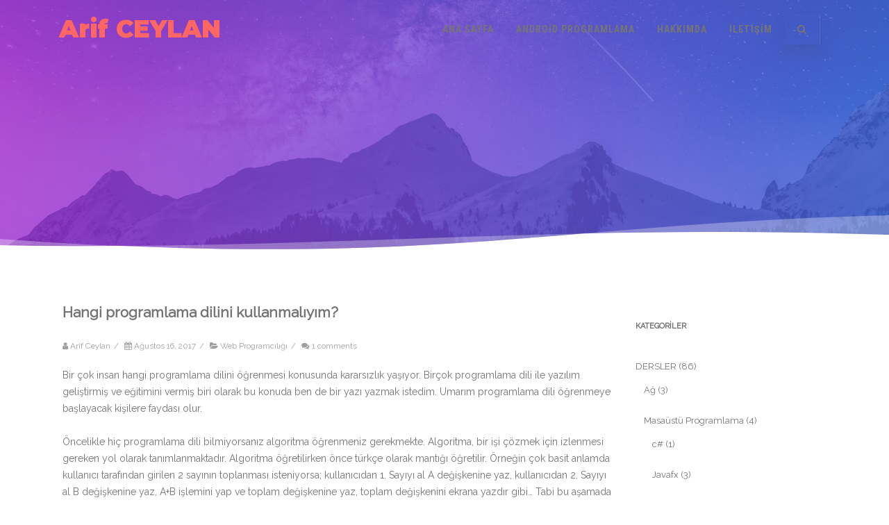

--- FILE ---
content_type: text/html; charset=UTF-8
request_url: https://www.arifceylan.com/hangi-programlama-dilini-kullanmaliyim/
body_size: 21521
content:
<!DOCTYPE html><html dir="ltr" lang="tr" prefix="og: https://ogp.me/ns#"><head><script data-no-optimize="1">var litespeed_docref=sessionStorage.getItem("litespeed_docref");litespeed_docref&&(Object.defineProperty(document,"referrer",{get:function(){return litespeed_docref}}),sessionStorage.removeItem("litespeed_docref"));</script> <meta charset="UTF-8full stack developer" /><style id="litespeed-ccss">.wp-block-image img{box-sizing:border-box;height:auto;max-width:100%;vertical-align:bottom}ul{box-sizing:border-box}.entry-content{counter-reset:footnotes}:root{--wp--preset--font-size--normal:16px;--wp--preset--font-size--huge:42px}.screen-reader-text{border:0;clip-path:inset(50%);height:1px;margin:-1px;overflow:hidden;padding:0;position:absolute;width:1px;word-wrap:normal!important}html :where(img[class*=wp-image-]){height:auto;max-width:100%}:where(figure){margin:0 0 1em}:root{--wp--preset--aspect-ratio--square:1;--wp--preset--aspect-ratio--4-3:4/3;--wp--preset--aspect-ratio--3-4:3/4;--wp--preset--aspect-ratio--3-2:3/2;--wp--preset--aspect-ratio--2-3:2/3;--wp--preset--aspect-ratio--16-9:16/9;--wp--preset--aspect-ratio--9-16:9/16;--wp--preset--color--black:#000000;--wp--preset--color--cyan-bluish-gray:#abb8c3;--wp--preset--color--white:#ffffff;--wp--preset--color--pale-pink:#f78da7;--wp--preset--color--vivid-red:#cf2e2e;--wp--preset--color--luminous-vivid-orange:#ff6900;--wp--preset--color--luminous-vivid-amber:#fcb900;--wp--preset--color--light-green-cyan:#7bdcb5;--wp--preset--color--vivid-green-cyan:#00d084;--wp--preset--color--pale-cyan-blue:#8ed1fc;--wp--preset--color--vivid-cyan-blue:#0693e3;--wp--preset--color--vivid-purple:#9b51e0;--wp--preset--gradient--vivid-cyan-blue-to-vivid-purple:linear-gradient(135deg,rgba(6,147,227,1) 0%,rgb(155,81,224) 100%);--wp--preset--gradient--light-green-cyan-to-vivid-green-cyan:linear-gradient(135deg,rgb(122,220,180) 0%,rgb(0,208,130) 100%);--wp--preset--gradient--luminous-vivid-amber-to-luminous-vivid-orange:linear-gradient(135deg,rgba(252,185,0,1) 0%,rgba(255,105,0,1) 100%);--wp--preset--gradient--luminous-vivid-orange-to-vivid-red:linear-gradient(135deg,rgba(255,105,0,1) 0%,rgb(207,46,46) 100%);--wp--preset--gradient--very-light-gray-to-cyan-bluish-gray:linear-gradient(135deg,rgb(238,238,238) 0%,rgb(169,184,195) 100%);--wp--preset--gradient--cool-to-warm-spectrum:linear-gradient(135deg,rgb(74,234,220) 0%,rgb(151,120,209) 20%,rgb(207,42,186) 40%,rgb(238,44,130) 60%,rgb(251,105,98) 80%,rgb(254,248,76) 100%);--wp--preset--gradient--blush-light-purple:linear-gradient(135deg,rgb(255,206,236) 0%,rgb(152,150,240) 100%);--wp--preset--gradient--blush-bordeaux:linear-gradient(135deg,rgb(254,205,165) 0%,rgb(254,45,45) 50%,rgb(107,0,62) 100%);--wp--preset--gradient--luminous-dusk:linear-gradient(135deg,rgb(255,203,112) 0%,rgb(199,81,192) 50%,rgb(65,88,208) 100%);--wp--preset--gradient--pale-ocean:linear-gradient(135deg,rgb(255,245,203) 0%,rgb(182,227,212) 50%,rgb(51,167,181) 100%);--wp--preset--gradient--electric-grass:linear-gradient(135deg,rgb(202,248,128) 0%,rgb(113,206,126) 100%);--wp--preset--gradient--midnight:linear-gradient(135deg,rgb(2,3,129) 0%,rgb(40,116,252) 100%);--wp--preset--font-size--small:13px;--wp--preset--font-size--medium:20px;--wp--preset--font-size--large:36px;--wp--preset--font-size--x-large:42px;--wp--preset--spacing--20:0.44rem;--wp--preset--spacing--30:0.67rem;--wp--preset--spacing--40:1rem;--wp--preset--spacing--50:1.5rem;--wp--preset--spacing--60:2.25rem;--wp--preset--spacing--70:3.38rem;--wp--preset--spacing--80:5.06rem;--wp--preset--shadow--natural:6px 6px 9px rgba(0, 0, 0, 0.2);--wp--preset--shadow--deep:12px 12px 50px rgba(0, 0, 0, 0.4);--wp--preset--shadow--sharp:6px 6px 0px rgba(0, 0, 0, 0.2);--wp--preset--shadow--outlined:6px 6px 0px -3px rgba(255, 255, 255, 1), 6px 6px rgba(0, 0, 0, 1);--wp--preset--shadow--crisp:6px 6px 0px rgba(0, 0, 0, 1)}.fa{display:inline-block;font:normal normal normal 14px/1 FontAwesome;font-size:inherit;text-rendering:auto;-webkit-font-smoothing:antialiased;-moz-osx-font-smoothing:grayscale}.fa-search:before{content:""}.fa-user:before{content:""}.fa-times:before{content:""}.fa-calendar:before{content:""}.fa-folder-open:before{content:""}.fa-comments:before{content:""}.fa-angle-up:before{content:""}:root{--blue:#007bff;--indigo:#6610f2;--purple:#6f42c1;--pink:#e83e8c;--red:#dc3545;--orange:#fd7e14;--yellow:#ffc107;--green:#28a745;--teal:#20c997;--cyan:#17a2b8;--white:#fff;--gray:#6c757d;--gray-dark:#343a40;--primary:#007bff;--secondary:#6c757d;--success:#28a745;--info:#17a2b8;--warning:#ffc107;--danger:#dc3545;--light:#f8f9fa;--dark:#343a40;--breakpoint-xs:0;--breakpoint-sm:576px;--breakpoint-md:768px;--breakpoint-lg:992px;--breakpoint-xl:1200px;--font-family-sans-serif:-apple-system,BlinkMacSystemFont,"Segoe UI",Roboto,"Helvetica Neue",Arial,"Noto Sans",sans-serif,"Apple Color Emoji","Segoe UI Emoji","Segoe UI Symbol","Noto Color Emoji";--font-family-monospace:SFMono-Regular,Menlo,Monaco,Consolas,"Liberation Mono","Courier New",monospace}*,::after,::before{box-sizing:border-box}html{font-family:sans-serif;line-height:1.15;-webkit-text-size-adjust:100%}aside,figure,header,nav{display:block}body{margin:0;font-family:-apple-system,BlinkMacSystemFont,"Segoe UI",Roboto,"Helvetica Neue",Arial,"Noto Sans",sans-serif,"Apple Color Emoji","Segoe UI Emoji","Segoe UI Symbol","Noto Color Emoji";font-size:1rem;font-weight:400;line-height:1.5;color:#212529;text-align:left;background-color:#fff}h1,h3{margin-top:0;margin-bottom:.5rem}p{margin-top:0;margin-bottom:1rem}ul{margin-top:0;margin-bottom:1rem}ul ul{margin-bottom:0}a{color:#007bff;text-decoration:none;background-color:#fff0}a:not([href]):not([tabindex]){color:inherit;text-decoration:none}figure{margin:0 0 1rem}img{vertical-align:middle;border-style:none}svg{overflow:hidden;vertical-align:middle}label{display:inline-block;margin-bottom:.5rem}input,textarea{margin:0;font-family:inherit;font-size:inherit;line-height:inherit}input{overflow:visible}textarea{overflow:auto;resize:vertical}::-webkit-file-upload-button{font:inherit;-webkit-appearance:button}h1,h3{margin-bottom:.5rem;font-weight:500;line-height:1.2}h1{font-size:2.5rem}h3{font-size:1.75rem}.tv-container{width:100%;padding-right:15px;padding-left:15px;margin-right:auto;margin-left:auto}@media (min-width:576px){.tv-container{max-width:540px}}@media (min-width:768px){.tv-container{max-width:720px}}@media (min-width:992px){.tv-container{max-width:960px}}@media (min-width:1200px){.tv-container{max-width:1140px}}.tv-row{display:-ms-flexbox;display:flex;-ms-flex-wrap:wrap;flex-wrap:wrap;margin-right:-15px;margin-left:-15px}.tv-col-md-3,.tv-col-md-9{position:relative;width:100%;padding-right:15px;padding-left:15px}.tv-order-1{-ms-flex-order:1;order:1}.tv-order-2{-ms-flex-order:2;order:2}@media (min-width:768px){.tv-col-md-3{-ms-flex:0 0 25%;flex:0 0 25%;max-width:25%}.tv-col-md-9{-ms-flex:0 0 75%;flex:0 0 75%;max-width:75%}}.tv-collapse:not(.show){display:none}.tv-input-group{position:relative;display:-ms-flexbox;display:flex;-ms-flex-wrap:wrap;flex-wrap:wrap;-ms-flex-align:stretch;align-items:stretch;width:100%}.tv-input-group-prepend{display:-ms-flexbox;display:flex}.tv-input-group-prepend{margin-right:-1px}.tv-input-group-text{display:-ms-flexbox;display:flex;-ms-flex-align:center;align-items:center;padding:.375rem .75rem;margin-bottom:0;font-size:1rem;font-weight:400;line-height:1.5;color:#495057;text-align:center;white-space:nowrap;background-color:#e9ecef;border:1px solid #ced4da;border-radius:.25rem}.tv-input-group>.tv-input-group-prepend>.tv-input-group-text{border-top-right-radius:0;border-bottom-right-radius:0}.tv-navbar{position:relative;display:-ms-flexbox;display:flex;-ms-flex-wrap:wrap;flex-wrap:wrap;-ms-flex-align:center;align-items:center;-ms-flex-pack:justify;justify-content:space-between;padding:.5rem 1rem}.tv-navbar-nav{display:-ms-flexbox;display:flex;-ms-flex-direction:column;flex-direction:column;padding-left:0;margin-bottom:0;list-style:none}.tv-align-middle{vertical-align:middle!important}.tv-d-none{display:none!important}.tv-d-inline-block{display:inline-block!important}.tv-d-block{display:block!important}.tv-d-flex{display:-ms-flexbox!important;display:flex!important}@media (min-width:576px){.tv-d-sm-block{display:block!important}}@media (min-width:992px){.tv-d-lg-none{display:none!important}.tv-d-lg-block{display:block!important}}.tv-justify-content-end{-ms-flex-pack:end!important;justify-content:flex-end!important}.tv-justify-content-between{-ms-flex-pack:justify!important;justify-content:space-between!important}.tv-align-items-center{-ms-flex-align:center!important;align-items:center!important}@media (min-width:992px){.tv-justify-content-lg-between{-ms-flex-pack:justify!important;justify-content:space-between!important}}*{-webkit-box-sizing:border-box;-moz-box-sizing:border-box;box-sizing:border-box}*:before,*:after{-webkit-box-sizing:border-box;-moz-box-sizing:border-box;box-sizing:border-box}html,body,div,span,h1,h3,p,a,img,ins,i,ul,li,form,label,aside,figure,header,nav{margin:0;padding:0;border:0;font-size:100%;vertical-align:baseline}body{line-height:1}ul{list-style:none}h1,h3{font-weight:400;clear:both;margin:24px 0;margin:1.714285714rem 0;line-height:1.714285714}h1{font-size:21px;font-size:1.5rem;line-height:1.5}h3{font-size:16px;font-size:1.142857143rem;line-height:1.846153846}html{overflow-y:scroll;font-size:100%;-webkit-text-size-adjust:100%;-ms-text-size-adjust:100%;-webkit-font-smoothing:antialiased}a{outline:0;text-decoration:none}aside,figure,header,nav{display:block}ins{background:#fff9c0;text-decoration:none}img{border:0;-ms-interpolation-mode:bicubic}.pnr{width:unset!important}.form-control{display:block;width:100%;height:44px;padding:.5rem .9375rem;font-size:1rem;font-weight:400;line-height:1.5;color:#404040;background-color:#fff;background-clip:padding-box;border:1px solid #e4e4e4;border-radius:0}.form-control::-ms-expand{background-color:#fff0;border:0}.form-control::-webkit-input-placeholder{color:#8c8c8c;opacity:1}.form-control::-moz-placeholder{color:#8c8c8c;opacity:1}.form-control:-ms-input-placeholder{color:#8c8c8c;opacity:1}.form-control::-ms-input-placeholder{color:#8c8c8c;opacity:1}.tv-input-group>.form-control{position:relative;-webkit-box-flex:1;-ms-flex:1 1 auto;flex:1 1 auto;width:1%;margin-bottom:0}.wrapper:after{clear:both}.wrapper:before,.wrapper:after{display:table;content:""}.widget-title{font-family:RaleWay;font-size:11px;line-height:2.181818182;font-weight:700;text-transform:uppercase;color:#636363}input,textarea{border:1px solid #ccc;font-family:inherit;padding:6px;padding:.428571429rem}input{line-height:normal}textarea{font-size:100%;overflow:auto;vertical-align:top}input[type="hidden"]{border:0;border-radius:0;padding:0}ul.agama-navigation{list-style:none;margin:0}ul.agama-navigation li{position:relative}ul.agama-navigation>li{float:left;margin-left:2px}ul.agama-navigation>li:first-child{margin-left:0}ul.agama-navigation li>a{display:block;line-height:22px;padding:15px;color:#444;font-weight:700;font-size:13px;letter-spacing:1px;text-decoration:none;text-transform:uppercase;font-family:"Raleway",sans-serif}#agama-primary-nav{width:100%}@media (max-width:991.98px){#agama-primary-nav.tv-navbar{position:static}}.vision-row{max-width:1100px;margin:0 auto;padding-top:50px}.vision-row:before,.vision-row:after{content:" ";display:table;width:0}.hfeed.site{width:100%}.navbar-buttons{margin:0;padding:0;list-style:none}.navbar-buttons:not(.shadow-none){-webkit-box-shadow:0 .75rem 1.25rem .0625rem rgb(64 64 64/.13);box-shadow:0 .75rem 1.25rem .0625rem rgb(64 64 64/.13)}.navbar-buttons::after{display:table;clear:both;content:""}.navbar-buttons>li{display:block;position:relative;margin:0;float:left}.navbar-buttons>li>a{display:block;width:52px;height:44px;color:#343b43;font-size:1.125rem;line-height:44px;text-align:center;text-decoration:none}.navbar-buttons:not(.shadow-none)>li>a{border-right:1px solid rgb(231 231 231/.6)}#masthead.header_v1 .navbar-buttons:not(.shadow-none)>li>a{border-right:1px solid rgb(231 231 231/.1)}.navbar-buttons>li:last-child>a{width:51px;padding-right:.1875rem;border-right:0}.fs-overlay-wrapper{display:block;position:fixed;top:0;left:0;width:100%;height:100%;padding:70px 0;background-image:url(/wp-content/themes/agama/assets/img/fs-overlay-bg.png);background-position:center;background-color:#fff;background-repeat:no-repeat;background-size:cover;opacity:0;visibility:hidden;z-index:999999}.fs-overlay-inner{display:table;width:100%;height:100%;min-height:100%}.fs-overlay-content{display:table-cell;-webkit-transform:translateY(15px);transform:translateY(15px);opacity:0;vertical-align:middle}.fs-overlay-content .tv-input-group{-webkit-box-shadow:0 .75rem 1.25rem .0625rem rgb(64 64 64/.09);box-shadow:0 .75rem 1.25rem .0625rem rgb(64 64 64/.09)}.fs-overlay-content .tv-input-group-text{border:0;padding-right:0;padding-left:20px;background:none;font-size:1.5rem}.fs-overlay-content .form-control{height:80px;border:0;font-size:1.125rem}.fs-overlay-close{display:block;position:absolute;top:15px;right:25px;width:50px;height:50px;border-radius:50%;background-color:#fff;font-size:1.375rem;line-height:53px;text-align:center;-webkit-box-shadow:0 .625rem 1.125rem 0 rgb(0 0 0/.11);box-shadow:0 .625rem 1.125rem 0 rgb(0 0 0/.11)}.fs-overlay-close>i{display:inline-block}#particles-js{position:absolute;width:100%;height:90%;top:0;left:0;z-index:1}.entry-content img{max-width:100%}img[class*="wp-image-"]{height:auto}.entry-content img{border-radius:0}html{font-size:87.5%}body{text-rendering:optimizeLegibility}a{outline:none;color:#333}.screen-reader-text{border:0;clip:rect(1px,1px,1px,1px);-webkit-clip-path:inset(50%);clip-path:inset(50%);height:1px;margin:-1px;overflow:hidden;padding:0;position:absolute!important;width:1px;word-wrap:normal!important;word-break:normal}.skip-link{left:-9999rem;top:2.5rem;z-index:999999999;text-decoration:underline}.agama-divider{position:absolute;overflow:hidden;line-height:0;left:0;width:100%;height:50px}.agama-divider.divider-bottom{bottom:0}.agama-divider svg{display:block;width:100%;height:100%;position:relative;left:50%;transform:translateX(-50%)}.agama-divider .divider-fill{fill:#FFF;transform-origin:center;transform:rotateY(0deg)}nav[role="navigation"] a{font-family:Raleway,sans-serif;font-weight:700;text-transform:uppercase}#agama-header-image{overflow:hidden;position:relative;display:block;clear:both;width:100%;height:100%}.header-image{background-image:linear-gradient(to right,rgb(160 47 212/.8),rgb(69 104 220/.8)),url(/wp-content/themes/agama/assets/img/header-image.jpg);background-repeat:no-repeat;background-size:cover;background-position:center center;border-radius:0;text-align:center;margin:0 auto;display:block;width:100%;height:50vh}#agama-main-wrapper{box-shadow:0 2px 6px rgb(100 100 100/.3);background-color:#fff;margin-bottom:48px;overflow:hidden;margin:0 auto;width:100%}.site{padding:0 24px;padding:0 1.714285714rem;background-color:#fff}#masthead{background-color:#fff;position:relative;z-index:999}#masthead.header_v1{background-color:#fff0}#masthead.header_v1{position:fixed;width:100%}#masthead:not(.header_v2) .agama-header-overlay{position:relative;-webkit-box-shadow:0 1px 4px 0 rgb(167 169 164/.75);-moz-box-shadow:0 1px 4px 0 rgb(167 169 164/.75);box-shadow:0 1px 4px 0 rgb(167 169 164/.75)}#masthead.header_v1:not(.shrinked) .agama-header-overlay{box-shadow:none}.site-header h1{white-space:nowrap}.site-header h1 a{color:#515151;text-decoration:none}.site-header h1{font-size:24px;font-size:1.714285714rem;line-height:1}.mobile-menu-toggle{font:inherit;color:inherit;text-transform:none;background-color:#fff0;border:0;margin:0;padding:0;overflow:visible}.mobile-menu-toggle-box{width:24px;height:12px;display:inline-block;position:relative}.mobile-menu-toggle-label{display:block;font-size:11px;text-align:center;line-height:1;margin-top:-15px;width:100%;color:#ac32e4}.mobile-menu-toggle-inner{display:block;top:50%;margin-top:-2px}.mobile-menu-toggle-inner,.mobile-menu-toggle-inner::before,.mobile-menu-toggle-inner::after{width:24px;height:2px;background-color:#ac32e4;border-radius:4px;position:absolute}.mobile-menu-toggle-inner::before,.mobile-menu-toggle-inner::after{content:"";display:block}.mobile-menu-toggle-inner::before{top:-10px}.mobile-menu-toggle-inner::after{bottom:-10px}.toggle--elastic .mobile-menu-toggle-inner{top:2px}.toggle--elastic .mobile-menu-toggle-inner::before{top:5px}.toggle--elastic .mobile-menu-toggle-inner::after{top:10px}#agama-mobile-nav{background:#fff;display:none;text-align:left;overflow:scroll;max-height:300px}#agama-mobile-nav.tv-collapse{display:none}#agama-mobile-nav a{color:#757575;display:block;padding:15px 0;background:none!important;text-decoration:none}#agama-mobile-nav ul{float:none}#agama-mobile-nav ul>li{float:none;padding-left:15px;padding-right:15px}#agama-mobile-nav ul>li>a{border-top:1px solid rgb(0 0 0/.1)}#agama-mobile-nav ul>li>a{text-transform:uppercase;font-weight:700}#agama-mobile-nav ul>li:first-child>a{border-top:none}#primary.tv-col-md-9{padding:0 30px 0 0}#secondary.tv-col-md-3{padding:0}.widget-area .widget{-webkit-hyphens:auto;-moz-hyphens:auto;hyphens:auto;margin-bottom:48px;margin-bottom:3.428571429rem;word-wrap:break-word}.widget-area .widget h3{margin-bottom:24px;margin-bottom:1.714285714rem}.widget-area .widget li ul li a:before{left:25px}.widget-area .widget li ul li ul li a:before{left:48px}.widget-area .widget li{padding:10px 10px 10px 0;border-bottom:1px dashed #e3e3e3}.widget-area .widget li ul li{border-bottom:0}.widget-area .widget li,.widget-area .widget .textwidget{font-size:13px;font-size:.928571429rem;line-height:1.846153846}.widget-area .widget a{color:#757575}#toTop{display:none;position:fixed;bottom:0;right:3%;width:42px;height:35px;border-radius:3px;-moz-border-radius:3px;-khtml-border-radius:3px;-webkit-border-radius:3px;border-bottom-left-radius:0;border-bottom-right-radius:0;color:rgb(255 255 255/.8);z-index:999;opacity:.8;-moz-opacity:.8;-khtml-opacity:.8;-ms-filter:"progid:DXImageTransform.Microsoft.Alpha(Opacity=80)";background-color:rgb(0 0 0/.4);background-repeat:no-repeat;background-position:center}#toTop i{font-size:22px;padding:8px 14px}.entry-title{font-family:"Raleway",sans-serif;font-weight:700}.single-post .article-entry-wrapper{padding:0}.inline-sep{padding:0 5px}.entry-content{line-height:1.714285714}.entry-content h1{margin:24px 0;margin:1.714285714rem 0;line-height:1.714285714}.entry-content h1{font-size:21px;font-size:1.5rem;line-height:1.5}.entry-content .single-line-meta,.entry-content .single-line-meta a{font-size:11.5px;padding-bottom:0;margin-bottom:20px;color:#9f9f9f}.entry-content p{margin:0 0 24px;line-height:1.714285714}.comment-notes{display:none}#respond label{display:inline-block;font-size:13px;font-weight:700;font-family:"Raleway",sans-serif;text-transform:uppercase;letter-spacing:1px;color:#555;margin-bottom:10px}#respond p{margin:10px 0 0 0}#respond p:first-child{margin-top:0}#respond textarea{margin-bottom:0}.required{color:red}.widget-area .widget ul ul{margin-left:12px;margin-left:.857142857rem}@-ms-viewport{width:device-width}@viewport{width:device-width}@media screen and (max-width:850px){aside.widget{margin-top:30px}}@media screen and (max-width:992px){#secondary.widget-area{clear:both}}@media screen and (min-width:600px){.site{margin:0 auto;overflow:hidden}.site-header h1{text-align:left}.site-header h1{font-size:26px;font-size:1.857142857rem}}@media screen and (min-width:960px){body{background-color:#e6e6e6}body .site{padding:0 20px}}@media (max-width:375px){.navbar-button-navbar-button-search{display:none!important}}@media (max-width:575px){#masthead.header_v1{position:relative}}body{background:linear-gradient(to right,#e6e6e6 0,#e6e6e6 100%)}#agama-header-image .header-image{background-image:linear-gradient(to right,rgb(160 47 212/.8),rgb(69 104 220/.8)),url(https://www.arifceylan.com/wp-content/themes/agama/assets/img/header-image.jpg)}#masthead:not(.shrinked) .site-title a{font-family:Montserrat;font-size:35px;font-weight:900}body{font-family:Raleway;font-size:14px;font-weight:400;line-height:1;text-align:left;text-transform:none;color:#747474}#agama-primary-nav a{font-family:Roboto Condensed;font-size:14px;font-weight:700;text-transform:uppercase}#agama-mobile-nav a{font-family:Roboto Condensed;font-size:14px;font-weight:700;text-transform:uppercase;color:#757575}.mobile-menu-toggle-label{color:#FE6663}.mobile-menu-toggle-inner,.mobile-menu-toggle-inner::before,.mobile-menu-toggle-inner::after{background-color:#FE6663}#masthead h1 a{color:#FE6663}#agama-primary-nav ul.agama-navigation a{color:#757575}#agama-primary-nav ul.agama-navigation a:visited{color:#757575}#agama-mobile-nav a:visited{color:#757575}#masthead ul.navbar-buttons a,.mobile-menu-toggle .mobile-menu-toggle-label{color:#757575}.mobile-menu-toggle .mobile-menu-toggle-inner,.mobile-menu-toggle .mobile-menu-toggle-inner::before,.mobile-menu-toggle .mobile-menu-toggle-inner::after{background-color:#757575}#agama-header-image .header-image{height:50vh}</style><link rel="preload" data-asynced="1" data-optimized="2" as="style" onload="this.onload=null;this.rel='stylesheet'" href="https://www.arifceylan.com/wp-content/litespeed/ucss/d8991a523bcf79f03c3f7f40f1e4d69d.css?ver=00cb3" /><script data-optimized="1" type="litespeed/javascript" data-src="https://www.arifceylan.com/wp-content/plugins/litespeed-cache/assets/js/css_async.min.js"></script> <meta name="viewport" content="width=device-width" /><link rel="profile" href="http://gmpg.org/xfn/11" /><link rel="pingback" href="https://www.arifceylan.com/xmlrpc.php" /><title>Hangi programlama dilini kullanmalıyım? | www.arifceylan.com</title><meta name="description" content="Birçok yazılım dili bulunmaktadır. Peki hangisi ne amaçla kullanılır? php mi c# mı asp.net mi? yoksa java mı c++ mı? Tüm yönleriyle yazılım dilleri." /><meta name="robots" content="max-image-preview:large" /><meta name="author" content="Arif Ceylan"/><meta name="keywords" content="hangi programlama dili,programlama dilleri,programlama dillerinin farkları,hangi programlama dilini kullanmalıyım,hangi programlama dilini kullanmalısınız,hangi programlama dili ne işe yarar,programlama dili ne işe yarar,web programcılığı" /><link rel="canonical" href="https://www.arifceylan.com/hangi-programlama-dilini-kullanmaliyim/" /><meta name="generator" content="All in One SEO (AIOSEO) 4.8.4.1" /><meta property="og:locale" content="tr_TR" /><meta property="og:site_name" content="Arif CEYLAN | full stack developer" /><meta property="og:type" content="activity" /><meta property="og:title" content="Hangi programlama dilini kullanmalıyım? | www.arifceylan.com" /><meta property="og:description" content="Birçok yazılım dili bulunmaktadır. Peki hangisi ne amaçla kullanılır? php mi c# mı asp.net mi? yoksa java mı c++ mı? Tüm yönleriyle yazılım dilleri." /><meta property="og:url" content="https://www.arifceylan.com/hangi-programlama-dilini-kullanmaliyim/" /><meta name="twitter:card" content="summary" /><meta name="twitter:title" content="Hangi programlama dilini kullanmalıyım? | www.arifceylan.com" /><meta name="twitter:description" content="Birçok yazılım dili bulunmaktadır. Peki hangisi ne amaçla kullanılır? php mi c# mı asp.net mi? yoksa java mı c++ mı? Tüm yönleriyle yazılım dilleri." /> <script type="application/ld+json" class="aioseo-schema">{"@context":"https:\/\/schema.org","@graph":[{"@type":"Article","@id":"https:\/\/www.arifceylan.com\/hangi-programlama-dilini-kullanmaliyim\/#article","name":"Hangi programlama dilini kullanmal\u0131y\u0131m? | www.arifceylan.com","headline":"Hangi programlama dilini kullanmal\u0131y\u0131m?","author":{"@id":"https:\/\/www.arifceylan.com\/author\/admin\/#author"},"publisher":{"@id":"https:\/\/www.arifceylan.com\/#organization"},"image":{"@type":"ImageObject","url":"https:\/\/www.arifceylan.com\/wp-content\/uploads\/2017\/08\/ccc.png","width":504,"height":524},"datePublished":"2017-08-16T10:43:42+00:00","dateModified":"2017-08-16T10:44:20+00:00","inLanguage":"tr-TR","commentCount":1,"mainEntityOfPage":{"@id":"https:\/\/www.arifceylan.com\/hangi-programlama-dilini-kullanmaliyim\/#webpage"},"isPartOf":{"@id":"https:\/\/www.arifceylan.com\/hangi-programlama-dilini-kullanmaliyim\/#webpage"},"articleSection":"Web Programc\u0131l\u0131\u011f\u0131, hangi programlama dili, programlama dili ne i\u015fe yarar, programlama dilleri, programlama dillerinin farklar\u0131"},{"@type":"BreadcrumbList","@id":"https:\/\/www.arifceylan.com\/hangi-programlama-dilini-kullanmaliyim\/#breadcrumblist","itemListElement":[{"@type":"ListItem","@id":"https:\/\/www.arifceylan.com#listItem","position":1,"name":"Ev","item":"https:\/\/www.arifceylan.com","nextItem":{"@type":"ListItem","@id":"https:\/\/www.arifceylan.com\/category\/dersler\/#listItem","name":"DERSLER"}},{"@type":"ListItem","@id":"https:\/\/www.arifceylan.com\/category\/dersler\/#listItem","position":2,"name":"DERSLER","item":"https:\/\/www.arifceylan.com\/category\/dersler\/","nextItem":{"@type":"ListItem","@id":"https:\/\/www.arifceylan.com\/category\/dersler\/web-programciligi\/#listItem","name":"Web Programc\u0131l\u0131\u011f\u0131"},"previousItem":{"@type":"ListItem","@id":"https:\/\/www.arifceylan.com#listItem","name":"Ev"}},{"@type":"ListItem","@id":"https:\/\/www.arifceylan.com\/category\/dersler\/web-programciligi\/#listItem","position":3,"name":"Web Programc\u0131l\u0131\u011f\u0131","item":"https:\/\/www.arifceylan.com\/category\/dersler\/web-programciligi\/","nextItem":{"@type":"ListItem","@id":"https:\/\/www.arifceylan.com\/hangi-programlama-dilini-kullanmaliyim\/#listItem","name":"Hangi programlama dilini kullanmal\u0131y\u0131m?"},"previousItem":{"@type":"ListItem","@id":"https:\/\/www.arifceylan.com\/category\/dersler\/#listItem","name":"DERSLER"}},{"@type":"ListItem","@id":"https:\/\/www.arifceylan.com\/hangi-programlama-dilini-kullanmaliyim\/#listItem","position":4,"name":"Hangi programlama dilini kullanmal\u0131y\u0131m?","previousItem":{"@type":"ListItem","@id":"https:\/\/www.arifceylan.com\/category\/dersler\/web-programciligi\/#listItem","name":"Web Programc\u0131l\u0131\u011f\u0131"}}]},{"@type":"Organization","@id":"https:\/\/www.arifceylan.com\/#organization","name":"Arif CEYLAN","description":"full stack developer","url":"https:\/\/www.arifceylan.com\/"},{"@type":"Person","@id":"https:\/\/www.arifceylan.com\/author\/admin\/#author","url":"https:\/\/www.arifceylan.com\/author\/admin\/","name":"Arif Ceylan","image":{"@type":"ImageObject","@id":"https:\/\/www.arifceylan.com\/hangi-programlama-dilini-kullanmaliyim\/#authorImage","url":"https:\/\/www.arifceylan.com\/wp-content\/litespeed\/avatar\/ca56a63c61521d069fc81f836801792d.jpg?ver=1769839285","width":96,"height":96,"caption":"Arif Ceylan"}},{"@type":"WebPage","@id":"https:\/\/www.arifceylan.com\/hangi-programlama-dilini-kullanmaliyim\/#webpage","url":"https:\/\/www.arifceylan.com\/hangi-programlama-dilini-kullanmaliyim\/","name":"Hangi programlama dilini kullanmal\u0131y\u0131m? | www.arifceylan.com","description":"Bir\u00e7ok yaz\u0131l\u0131m dili bulunmaktad\u0131r. Peki hangisi ne ama\u00e7la kullan\u0131l\u0131r? php mi c# m\u0131 asp.net mi? yoksa java m\u0131 c++ m\u0131? T\u00fcm y\u00f6nleriyle yaz\u0131l\u0131m dilleri.","inLanguage":"tr-TR","isPartOf":{"@id":"https:\/\/www.arifceylan.com\/#website"},"breadcrumb":{"@id":"https:\/\/www.arifceylan.com\/hangi-programlama-dilini-kullanmaliyim\/#breadcrumblist"},"author":{"@id":"https:\/\/www.arifceylan.com\/author\/admin\/#author"},"creator":{"@id":"https:\/\/www.arifceylan.com\/author\/admin\/#author"},"image":{"@type":"ImageObject","url":"https:\/\/www.arifceylan.com\/wp-content\/uploads\/2017\/08\/ccc.png","@id":"https:\/\/www.arifceylan.com\/hangi-programlama-dilini-kullanmaliyim\/#mainImage","width":504,"height":524},"primaryImageOfPage":{"@id":"https:\/\/www.arifceylan.com\/hangi-programlama-dilini-kullanmaliyim\/#mainImage"},"datePublished":"2017-08-16T10:43:42+00:00","dateModified":"2017-08-16T10:44:20+00:00"},{"@type":"WebSite","@id":"https:\/\/www.arifceylan.com\/#website","url":"https:\/\/www.arifceylan.com\/","name":"Arif CEYLAN","description":"full stack developer","inLanguage":"tr-TR","publisher":{"@id":"https:\/\/www.arifceylan.com\/#organization"}}]}</script> <link href='https://fonts.gstatic.com' crossorigin rel='preconnect' /><link rel="alternate" type="application/rss+xml" title="Arif CEYLAN &raquo; akışı" href="https://www.arifceylan.com/feed/" /><link rel="alternate" type="application/rss+xml" title="Arif CEYLAN &raquo; yorum akışı" href="https://www.arifceylan.com/comments/feed/" /><link rel="alternate" type="application/rss+xml" title="Arif CEYLAN &raquo; Hangi programlama dilini kullanmalıyım? yorum akışı" href="https://www.arifceylan.com/hangi-programlama-dilini-kullanmaliyim/feed/" /> <script type="litespeed/javascript" data-src="https://www.arifceylan.com/wp-includes/js/jquery/jquery.min.js" id="jquery-core-js"></script> <link rel="https://api.w.org/" href="https://www.arifceylan.com/wp-json/" /><link rel="alternate" title="JSON" type="application/json" href="https://www.arifceylan.com/wp-json/wp/v2/posts/1081" /><link rel="EditURI" type="application/rsd+xml" title="RSD" href="https://www.arifceylan.com/xmlrpc.php?rsd" /><link rel='shortlink' href='https://www.arifceylan.com/?p=1081' /><link rel="alternate" title="oEmbed (JSON)" type="application/json+oembed" href="https://www.arifceylan.com/wp-json/oembed/1.0/embed?url=https%3A%2F%2Fwww.arifceylan.com%2Fhangi-programlama-dilini-kullanmaliyim%2F" /><link rel="alternate" title="oEmbed (XML)" type="text/xml+oembed" href="https://www.arifceylan.com/wp-json/oembed/1.0/embed?url=https%3A%2F%2Fwww.arifceylan.com%2Fhangi-programlama-dilini-kullanmaliyim%2F&#038;format=xml" /></head><body class="wp-singular post-template-default single single-post postid-1081 single-format-standard wp-theme-agama header_v1 blog-small-thumbs single-author">
<a class="screen-reader-text skip-link" href="#page">
Skip to content</a><div id="agama-main-wrapper" class="is-full-width"><header id="masthead" class="site-header header_v1 " itemscope itemtype="http://schema.org/WPHeader" role="banner"><div class="agama-header-overlay"><div class="tv-container tv-d-flex tv-justify-content-between tv-align-items-center"><div id="agama-logo"><h1 class="site-title"><a href="https://www.arifceylan.com/" title="Arif CEYLAN" rel="home">Arif CEYLAN</a></h1></div><nav id="agama-primary-nav" class="tv-navbar tv-justify-content-end tv-justify-content-lg-between pnr" role="navigation"><ul id="menu-abc" class="agama-navigation tv-navbar-nav tv-d-none tv-d-lg-block"><li id="menu-item-626" class="menu-item menu-item-type-custom menu-item-object-custom menu-item-home menu-item-626"><a href="http://www.arifceylan.com/">Ana Sayfa</a></li><li id="menu-item-523" class="menu-item menu-item-type-taxonomy menu-item-object-category menu-item-523"><a href="https://www.arifceylan.com/category/dersler/mobil/android-programlama/">Android Programlama</a></li><li id="menu-item-525" class="menu-item menu-item-type-post_type menu-item-object-page menu-item-525"><a href="https://www.arifceylan.com/hakkimda/">Hakkımda</a></li><li id="menu-item-526" class="menu-item menu-item-type-post_type menu-item-object-page menu-item-526"><a href="https://www.arifceylan.com/iletisim/">iletişim</a></li><li style="position:relative;" class="menu-item menu-item-gtranslate"><div style="position:absolute;white-space:nowrap;" id="gtranslate_menu_wrapper_21075"></div></li></ul><div><ul class="navbar-buttons tv-d-inline-block tv-align-middle "><li class="navbar-button-navbar-button-search">
<a href="#fs-search" class="search-trigger" data-toggle="fullscreen-overlay"><i class="fa fa-search"></i></a></li><li class="navbar-button navbar-button-mobile tv-d-block tv-d-lg-none">
<a href="#mobile-menu" class="mobile-menu-toggle toggle--elastic">
<span class="mobile-menu-toggle-box"><span class="mobile-menu-toggle-inner"></span></span>
<span class="mobile-menu-toggle-label"></span>
</a></li></ul></div></ul></nav></div><nav id="agama-mobile-nav" class="mobile-menu tv-collapse" role="navigaiton"><ul id="menu-abc-1" class="menu"><li class="menu-item menu-item-type-custom menu-item-object-custom menu-item-home menu-item-626"><a href="http://www.arifceylan.com/">Ana Sayfa</a></li><li class="menu-item menu-item-type-taxonomy menu-item-object-category menu-item-523"><a href="https://www.arifceylan.com/category/dersler/mobil/android-programlama/">Android Programlama</a></li><li class="menu-item menu-item-type-post_type menu-item-object-page menu-item-525"><a href="https://www.arifceylan.com/hakkimda/">Hakkımda</a></li><li class="menu-item menu-item-type-post_type menu-item-object-page menu-item-526"><a href="https://www.arifceylan.com/iletisim/">iletişim</a></li></ul></nav></div></header><div id="agama-header-distance" class="tv-d-none tv-d-sm-block"></div><div id="agama-header-image"><div id="particles-js" class="agama-particles"></div><div class="header-image-wrapper"><div class="header-image"><div class="agama-divider divider-bottom">
<svg xmlns="http://www.w3.org/2000/svg" viewBox="0 0 1000 458.89" preserveAspectRatio="none">
<path class="divider-fill" style="opacity:0.3" d="M394.87 433.4C488.07 402 572.38 322.71 656.53 241c-73.83 19-145.79 48.57-216.67 77.31-98.09 39.78-199.68 78.93-304.4 86.55 84.78 42.95 173.24 57.58 259.41 28.54zM656.53 241c45.78-11.75 92.27-19.4 139.69-20.19 70.57-1.16 138.4 12.7 203.78 36.37V0c-59.88 17.86-118.67 47.58-174.92 89.39C767.3 132.33 712 187.19 656.53 241zM135.46 404.86C88.86 381.25 43.38 349.08 0 310.9v82.75a378.35 378.35 0 0 0 81.63 12.23 485.13 485.13 0 0 0 53.83-1.02z"></path>
<path class="divider-fill" d="M1000 458.89V257.18c-65.38-23.67-133.21-37.53-203.78-36.37-47.42.79-93.91 8.44-139.69 20.19-84.15 81.71-168.46 161-261.66 192.4-86.17 29-174.63 14.41-259.41-28.54a485.13 485.13 0 0 1-53.83 1A378.35 378.35 0 0 1 0 393.65v65.24z"></path>
</svg></div></div></div></div><div id="page" class="hfeed site"><div id="main" class="wrapper"><div class="vision-row tv-row"><div id="primary" class="site-content tv-col-md-9 tv-order-1"><div id="content" role="main"><div class="article-entry-wrapper"><div class="entry-content"><h1 class="entry-title">Hangi programlama dilini kullanmalıyım?</h1><p class="single-line-meta"><i class="fa fa-user"></i> <a href="https://www.arifceylan.com/author/admin/" title="Arif Ceylan"><span class="vcard"><span class="fn">Arif Ceylan</span></a></span><span class="inline-sep">/</span> <i class="fa fa-calendar"></i> <span>Ağustos 16, 2017</span><span class="inline-sep">/</span> <i class="fa fa-folder-open"></i> <a href="https://www.arifceylan.com/category/dersler/web-programciligi/" rel="category tag">Web Programcılığı</a><span class="inline-sep">/</span> <i class="fa fa-comments"></i> <a href="https://www.arifceylan.com/hangi-programlama-dilini-kullanmaliyim/#comments">1 comments</a></p><p>Bir çok insan hangi programlama dilini öğrenmesi konusunda kararsızlık yaşıyor. Birçok programlama dili ile yazılım geliştirmiş ve eğitimini vermiş biri olarak bu konuda ben de bir yazı yazmak istedim. Umarım programlama dili öğrenmeye başlayacak kişilere faydası olur.</p><p>Öncelikle hiç programlama dili bilmiyorsanız algoritma öğrenmeniz gerekmekte. Algoritma, bir işi çözmek için izlenmesi gereken yol olarak tanımlanmaktadır. Algoritma öğretilirken önce türkçe olarak mantığı öğretilir. Örneğin çok basit anlamda kullanıcı tarafından girilen 2 sayının toplanması isteniyorsa; kullanıcıdan 1. Sayıyı al A değişkenine yaz, kullanıcıdan 2. Sayıyı al B değişkenine yaz, A+B işlemini yap ve toplam değişkenine yaz, toplam değişkenini ekrana yazdır gibi… Tabi bu aşamada akış şemalarından da yararlanılabiliyor. Fakat akış diyagramlarını ezbere bilmek zorunda değilsiniz. Ama faydanıza olabilir…</p><p>Algoritma mantığını kavradıktan sonra hangi platforma yazılım geliştirmek istediğiniz çok önemli. Bu platformlar masaüstü-windows/linux, mobil-android/ios, web, gömülü sistem(arduino gibi) vs. olabilir. Seçtiğiniz programlama dili istediğiniz platforma tam olarak uymayabilir. Ayrıca platform haricinde özel bir alanda da çalışmak istiyorsanız o alana daha uygun olan programlama dilleri seçmeniz gerekebilir. Bu özel alanlardan kastım robotik, görüntü işleme, veri madenciliği, yapay zeka, vs. Bu alanlar hakkında bilginiz yoksa bunu şu an önemsemeyin.</p><p><strong>C Programlama dili:</strong> Eski ama sağlam bir programlama dilidir. Makine diline yakındır. Makine diline yakın olması demek insanlar için daha zor olması demektir. Yani insan diline yakın olan bir programlama diliyle 2 satır kodla yapacağınız işlemi 10 satırda yapmanız gerekebilir. İşletim sistemi yazmayacaksanız veya gömülü sistemlerde kod yazmayacaksanız bu programlama dilini seçmenize gerek yok. Makine diline yakın olduğu için yazdığınız program daha hızlı çalışabilir. Fakat şimdiki bilgisayarların da hızlı olduğunu düşünürsek, özel bazı uygulamalar hariç kendinizi yormanıza gerek yok 😉</p><p><a href="http://www.arifceylan.com/wp-content/uploads/2017/08/ccc.png"><img data-lazyloaded="1" src="[data-uri]" fetchpriority="high" decoding="async" class="size-full wp-image-1082 alignnone" data-src="http://www.arifceylan.com/wp-content/uploads/2017/08/ccc.png.webp" alt="" width="504" height="524" data-srcset="https://www.arifceylan.com/wp-content/uploads/2017/08/ccc.png.webp 504w, https://www.arifceylan.com/wp-content/uploads/2017/08/ccc-289x300.png.webp 289w" data-sizes="(max-width: 504px) 100vw, 504px" /></a></p><p><strong>C++ programlama dili:</strong> C dilinin nesne tabanlı halidir. Nesne yönelimli programlama (object oriented) programlamada kullanılan bir yöntemdir. Zaten ilerleyen zamanlarda kendinizi geliştirdikçe öğreneceksiniz. C programlama diline benzer. Bu da makine diline yakın olup C’ye göre biraz daha kolaydır. Fakat yine de genel masaüstü programları, web programı yazacaksanız gerek yok. Fakat bazı özel alanlar için C veya C++ kullanmanız gerekebilir. Örneğin arduinoyu C kodlarıyla programlayabilir, görüntü işleme çalışacaksanız da c,c++ kodları kullanmanız gerekebilir. C++ ile de masaüstü uygulamaları veya gömülü uygulamalar yapabilirsiniz.</p><p><img data-lazyloaded="1" src="[data-uri]" width="550" height="272" decoding="async" style="display: inline;" data-src="http://www.arifceylan.com/wp-content/plugins../../uploads/media/hangiprogramlamadili/image2.png" alt="" /></p><p><strong>C#:</strong> Eğer hem windows programı yazarım, hem web uygulamaları hazırlarım diyorsanız tercih edebilirisiniz. Hatta xamarin gibi araçlarla mobil uygulama da hazırlayabilirsiniz. Microsoft’un son geliştirdiği programlama dillerindendir. Programlar .net framework üzerinde çalışmaktadır. Genelde de visual studio ide programı ile kodlanmakta, geliştirilmektedir. Visual studionun ücretsiz sürümü de bulunmaktadır. Fakat ticari olarak kullanımda ekstra ücretler vermeniz gerekebilir. Kullanımı kolaydır. Görsel arayüzü sayesinde nesneleri sürükle bırak yöntemiyle yerleştirebilirsiniz. Ne demek bu? Yani butonları, textboxları, labelleri görsel olarak programınıza yerleştirirsiniz. Bu hem Windows uygulamalarında geçerli, hem de web uygulamalarında. Web uygulaması geliştirmek için asp.net platformu kullanılmaktadır. Web uygulaması yaparsanız, internette yayınlamak istediğinizde de kolayca hosting bulabilirsiniz. Binlerce hosting firması mevcuttur.</p><p><img data-lazyloaded="1" src="[data-uri]" width="550" height="347" decoding="async" style="display: inline;" data-src="http://www.arifceylan.com/wp-content/plugins../../uploads/media/hangiprogramlamadili/image3.png" alt="" /></p><p><strong>Java Programlama Dili</strong>: internette de, bazı yazılımlarda da sıkça görmüşsünüzdür. Bu programın kullanılması için java yüklemeniz gerekmektedir vs. gibi. Java da c# gibi özel bir platform üzerinde çalışmaktadır. Yüklemeniz istenilen de bu platformdur. Bu platformun yüklendiği yerlerde çalışabilmektedir. Örneğin o platformu windowsa da, linuxa da, mace de kurabilirsiniz. Ve hepsinde çalıştırabilirsiniz. Bu anlamda platformdan bağımsız olduğu söylenmektedir. Aslında c# ı da bu amaçla çıkardılar ama Linux için .net framework yayınlanmamaktadır. Java da çok kullanılan programlama dillerindendir. Masaüstü, web, mobil(android) uygulamaları geliştirebilirsiniz.</p><p><img data-lazyloaded="1" src="[data-uri]" width="550" height="428" decoding="async" class="alignnone" style="display: inline;" data-src="http://www.arifceylan.com/wp-content/plugins../../uploads/media/hangiprogramlamadili/image4.png" alt="" /></p><p>Açık kaynak kodlu olarak yayınlandığı için de ticari yazılım hazırlayınca da ekstra bir ücret ödemeden satabilirsiniz. Genel olarak Türkiye’de yazılımcılar arasında en çok maaşı alanlar da bu grupta yer almaktadır. Yalnız c#’a göre biraz daha zordur. Zorluğu aslında programlama dili açısından değildir. Çünkü c# ve java yazım olarak birbirine çok benzemektedir. Zorluğu neden mi? Örneğin Windows uygulaması geliştirecekseniz c#taki kadar kolay kullanımlı bileşenler yer almamaktadır. Aynı şey webde de geçerli. Fakat başka kullanıcıların geliştirdiği çok fazla kütüphaneye, bileşene de ulaşabilirsiniz. Bir yönden avantaj, bir yönden dezavantaj olarak gözükmekte bu durum…</p><p>Aynı sorun web için de geçerli. Ayrıca web için de aspnet kadar çok hosting bulamayabilirsiniz.</p><p>Eğer androide uygulama geliştirecekseniz java kullanmanız gerekiyor.</p><p>Üstteki programlama dilleri kod yapısı olarak birbirlerine çok benzemektedir. Sıradaki programlama dili olan python biraz farklı.</p><p><strong>Python Programlama Dili:</strong> Kodları insan diline yakındır. Diğer programlama dillerine göre kolaydır. Hem web, hem masaüstü, hem de mobil platformda kullanılmaktadır. Gün geçtikçe de geliştirilmekte, desteklenmektedir. Bazı üniversitelerde algoritma artık bu dil ile öğretiliyor. Fakat dil olarak kolay olsa da, görsel arayüz konusunda Microsoft studio gibi bir idesi yok.</p><p><img data-lazyloaded="1" src="[data-uri]" width="550" height="258" decoding="async" style="display: inline;" data-src="http://www.arifceylan.com/wp-content/plugins../../uploads/media/hangiprogramlamadili/image5.jpeg" alt="" /></p><p><strong>Php programlama dili:</strong> Eğer web uygulamaları geliştirecekseniz tercih edebileceğiniz bir programlama dili. İnternette hostingi en çok bu programlama dili için bulabilirsiniz. WordPress, opencart, joomla gibi birçok içerik geliştirme platformu bu programlama dili ile yazılmıştır. Programlama dili olarak c-c++,java gibi bir yazımı var.</p><p><img data-lazyloaded="1" src="[data-uri]" width="550" height="197" decoding="async" style="display: inline;" data-src="http://www.arifceylan.com/wp-content/plugins../../uploads/media/hangiprogramlamadili/image6.png" alt="" /></p><p>Tabi web uygulamaları geliştirecekseniz öncelikle html-css öğrenmeniz gerekiyor. Html ve css birer programlama dili değildir. Sitenin görsel halini hazırlamak için kullanılan bu kodların arasına php kodları yazabiliyorsunuz. Bunların eğitimi için biraz İngilizceniz varsa w3schools sitesini kullanabilirsiniz.</p><p>Ben web eğitimi almak isteyenleri genelde asp.net e veya phpye yönlendiriyorum.</p><p><strong>Javascript:</strong> Önceden sadece web tarayıcısı üzerinde çalışan, sunucu gerektirmeyen bir script diliydi. Fakat şimdi hem sunucu(server) tarafında(bknz:nodejs), hem istemci(client) tarafında kullanılabiliyor ve geliştiriliyor, destekleniyor. Ayrıca php de yazsanız, asp.net c# da kullansanız javascripte ihtiyacınız olacak. Fakat korkmanıza gerek yok. Php,c#,java, javascript yazım tarzı olarak birbirine çok benziyor.</p><p>İstemci tarafında javascript kullanırken, kodları html kodlarının arasına yazabiliyorsunuz.</p><p><img data-lazyloaded="1" src="[data-uri]" width="550" height="260" decoding="async" style="display: inline;" data-src="http://www.arifceylan.com/wp-content/plugins../../uploads/media/hangiprogramlamadili/image7.png" alt="" /></p><p>Şimdilik yazıyı burada sonlandırayım. Sorularınız varsa sorabilirsiniz. Daha sonra bu yazıya<a id="_GoBack"></a> eklemeler yapacağım.</p><div class="tagcloud tv-d-flex bottommargin">
<i class="fa fa-tags"></i> <a href="https://www.arifceylan.com/tag/hangi-programlama-dili/" rel="tag">hangi programlama dili</a><a href="https://www.arifceylan.com/tag/programlama-dili-ne-ise-yarar/" rel="tag">programlama dili ne işe yarar</a><a href="https://www.arifceylan.com/tag/programlama-dilleri/" rel="tag">programlama dilleri</a><a href="https://www.arifceylan.com/tag/programlama-dillerinin-farklari/" rel="tag">programlama dillerinin farkları</a></div><div class="si-share"><span>Share this Post</span><div><a href="https://www.facebook.com/sharer/sharer.php?u=https://www.arifceylan.com/hangi-programlama-dilini-kullanmaliyim/" class="social-icon si-borderless si-facebook" data-toggle="tooltip" data-placement="top" title="Facebook" target="_blank"><i class="fa fa-facebook"></i><i class="fa fa-facebook"></i></a><a href="https://twitter.com/intent/tweet?url=https://www.arifceylan.com/hangi-programlama-dilini-kullanmaliyim/" class="social-icon si-borderless si-twitter" data-toggle="tooltip" data-placement="top" title="Twitter" target="_blank"><i class="fa fa-twitter"></i><i class="fa fa-twitter"></i></a><a href="http://pinterest.com/pin/create/button/?url=https://www.arifceylan.com/hangi-programlama-dilini-kullanmaliyim/&#038;media=https://www.arifceylan.com/wp-content/uploads/2017/08/ccc.png" class="social-icon si-borderless si-pinterest" data-toggle="tooltip" data-placement="top" title="Pinterest" target="_blank"><i class="fa fa-pinterest"></i><i class="fa fa-pinterest"></i></a><a href="http://www.linkedin.com/shareArticle?mini=true&#038;url=https://www.arifceylan.com/hangi-programlama-dilini-kullanmaliyim/" class="social-icon si-borderless si-linkedin" data-toggle="tooltip" data-placement="top" title="LinkedIn" target="_blank"><i class="fa fa-linkedin"></i><i class="fa fa-linkedin"></i></a><a href="https://www.arifceylan.com/hangi-programlama-dilini-kullanmaliyim/?feed=rss2&#038;withoutcomments=1" class="social-icon si-borderless si-rss" data-toggle="tooltip" data-placement="top" title="RSS" target="_blank"><i class="fa fa-rss"></i><i class="fa fa-rss"></i></a><a href="mailto:?&#038;subject=Hangi%20programlama%20dilini%20kullanmal%C4%B1y%C4%B1m%3F&#038;body=https://www.arifceylan.com/hangi-programlama-dilini-kullanmaliyim/" class="social-icon si-borderless si-email" data-toggle="tooltip" data-placement="top" title="Email" target="_blank"><i class="fa fa-at"></i><i class="fa fa-at"></i></a></div></div></div><footer class="entry-meta"></footer></div><nav class="nav-single"><h3 class="screen-reader-text">Post navigation</h3>
<span class="nav-previous"><a href="https://www.arifceylan.com/javascript-kucultme/" rel="prev"><span class="meta-nav">&larr;</span> Javascript kod sıkıştırma, kod kısaltma-küçültme işlemi</a></span>
<span class="nav-next"><a href="https://www.arifceylan.com/android-studio-2019-navigation-drawer-kullanimi-activityler-arasi-gezinme/" rel="next">Android Studio 2019 Navigation Drawer kullanımı, activityler arası gezinme <span class="meta-nav">&rarr;</span></a></span></nav><div id="comments" class="comments-area"><h2 class="comments-title">
<span>1</span> Comment</h2><ol class="commentlist"><li class="comment even thread-even depth-1" id="li-comment-2109"><div id="comment-2109" class="comment-wrap clearfix"><div class="comment-meta"><div class="comment-author vcard">
<span class="comment-avatar clearfix">
<img data-lazyloaded="1" src="[data-uri]" alt='' data-src='https://www.arifceylan.com/wp-content/litespeed/avatar/97b832565687d22c45bfe5a08ba3b32f.jpg?ver=1769524419' data-srcset='https://www.arifceylan.com/wp-content/litespeed/avatar/908ecb2b3305a33d9c59a7e6b1135165.jpg?ver=1769524419 2x' class='avatar avatar-44 photo' height='44' width='44' decoding='async'/>                        </span></div></div><div class="comment-content comment"><div class="comment-author">
<a href="https://www.arifceylan.com/hangi-programlama-dilini-kullanmaliyim/">Sevkan Söylemez </a><span><a href="https://www.arifceylan.com/hangi-programlama-dilini-kullanmaliyim/#comment-2109"><time datetime="2019-03-30T19:12:18+00:00">30 Mart 2019 at 19:12</time></a></span></div><p>Detaylı Bir yazı olmuş bilgilendidiğiniz için teşekkür ederim.</p>
<a rel="nofollow" class="comment-reply-link" href="#comment-2109" data-commentid="2109" data-postid="1081" data-belowelement="comment-2109" data-respondelement="respond" data-replyto="Sevkan Söylemez için yanıt" aria-label="Sevkan Söylemez için yanıt"></a></div></div></li></ol><div id="respond" class="comment-respond"><h3 id="reply-title" class="comment-reply-title">Leave a <span>Comment</span> <small><a rel="nofollow" id="cancel-comment-reply-link" href="/hangi-programlama-dilini-kullanmaliyim/#respond" style="display:none;">Yanıtı iptal et</a></small></h3><form action="https://www.arifceylan.com/wp-comments-post.php" method="post" id="commentform" class="comment-form"><p class="comment-notes"><span id="email-notes">E-posta adresiniz yayınlanmayacak.</span> <span class="required-field-message">Gerekli alanlar <span class="required">*</span> ile işaretlenmişlerdir</span></p><div class="tv-col-md-12"><label for="comment">Comment</label><textarea id="comment" name="comment" cols="45" rows="8" aria-required="true" class="sm-form-control"></textarea></div><div class="tv-col-md-4"><label for="author">Name</label><span class="required">*</span><input id="author" name="author" type="text" value="" class="sm-form-control" aria-required='true' /></div><div class="tv-col-md-4"><label for="email">Email</label><span class="required">*</span><input id="email" name="email" type="text" value="" class="sm-form-control" aria-required='true' /></div><div class="tv-col-md-4"><label for="url">Website</label><input id="url" name="url" type="text" value="" class="sm-form-control" /></div><p class="form-submit"><input name="submit" type="submit" id="submit" class="button button-3d button-large button-rounded" value="Yorum gönder" /> <input type='hidden' name='comment_post_ID' value='1081' id='comment_post_ID' />
<input type='hidden' name='comment_parent' id='comment_parent' value='0' /></p><p class="comment-form-aios-antibot-keys"><input type="hidden" name="8jboo519" value="93zlottjargs" ><input type="hidden" name="cxspeh94" value="juna1h4iv80t" ><input type="hidden" name="6kzxa66v" value="kk15a735ennd" ><input type="hidden" name="gety98hw" value="t41ioi4oub5i" ><input type="hidden" name="aios_antibot_keys_expiry" id="aios_antibot_keys_expiry" value="1770249600"></p><p style="display: none;"><input type="hidden" id="akismet_comment_nonce" name="akismet_comment_nonce" value="afb7b8ef4f" /></p><p style="display: none !important;" class="akismet-fields-container" data-prefix="ak_"><label>&#916;<textarea name="ak_hp_textarea" cols="45" rows="8" maxlength="100"></textarea></label><input type="hidden" id="ak_js_1" name="ak_js" value="200"/><script type="litespeed/javascript">document.getElementById("ak_js_1").setAttribute("value",(new Date()).getTime())</script></p></form></div></div></div></div><div id="secondary" class="widget-area tv-col-md-3 tv-order-2" role="complementary"><aside id="text-9" class="widget widget_text"><div class="textwidget"><div id="reklamsag"> <script type="litespeed/javascript" data-src="//pagead2.googlesyndication.com/pagead/js/adsbygoogle.js"></script> 
<ins class="adsbygoogle"
style="display:block"
data-ad-client="ca-pub-4560201883038149"
data-ad-slot="4607120364"
data-ad-format="auto"></ins> <script type="litespeed/javascript">(adsbygoogle=window.adsbygoogle||[]).push({})</script> </div></div></aside><aside id="categories-2" class="widget widget_categories"><h3 class="widget-title">Kategoriler</h3><ul><li class="cat-item cat-item-15"><a href="https://www.arifceylan.com/category/dersler/">DERSLER</a> (86)<ul class='children'><li class="cat-item cat-item-257"><a href="https://www.arifceylan.com/category/dersler/ag/">Ağ</a> (3)</li><li class="cat-item cat-item-131"><a href="https://www.arifceylan.com/category/dersler/masaustu-programlama/">Masaüstü Programlama</a> (4)<ul class='children'><li class="cat-item cat-item-220"><a href="https://www.arifceylan.com/category/dersler/masaustu-programlama/c/">c#</a> (1)</li><li class="cat-item cat-item-132"><a href="https://www.arifceylan.com/category/dersler/masaustu-programlama/javafx/">Javafx</a> (3)</li></ul></li><li class="cat-item cat-item-30"><a href="https://www.arifceylan.com/category/dersler/mobil/">Mobil</a> (18)<ul class='children'><li class="cat-item cat-item-31"><a href="https://www.arifceylan.com/category/dersler/mobil/android-programlama/">Android Programlama</a> (18)</li></ul></li><li class="cat-item cat-item-98"><a href="https://www.arifceylan.com/category/dersler/oyun/">Oyun</a> (3)<ul class='children'><li class="cat-item cat-item-99"><a href="https://www.arifceylan.com/category/dersler/oyun/unity-3d/">Unity 3D</a> (2)</li></ul></li><li class="cat-item cat-item-29"><a href="https://www.arifceylan.com/category/dersler/teknoloji/">Teknoloji &amp; Yazılım</a> (5)</li><li class="cat-item cat-item-27"><a href="https://www.arifceylan.com/category/dersler/temel-bilgisayar/">Temel Bilgisayar</a> (2)</li><li class="cat-item cat-item-17"><a href="https://www.arifceylan.com/category/dersler/web-programciligi/">Web Programcılığı</a> (23)<ul class='children'><li class="cat-item cat-item-35"><a href="https://www.arifceylan.com/category/dersler/web-programciligi/asp-net-mvc-3/">Asp.Net MVC 3</a> (4)</li><li class="cat-item cat-item-107"><a href="https://www.arifceylan.com/category/dersler/web-programciligi/nodejs/">nodejs</a> (6)</li><li class="cat-item cat-item-32"><a href="https://www.arifceylan.com/category/dersler/web-programciligi/sql-kodlari/">Sql Kodları</a> (2)</li><li class="cat-item cat-item-21"><a href="https://www.arifceylan.com/category/dersler/web-programciligi/vs-2010-c-access-veri-tabani/">VS 2010 Asp.net C#-Access Veri Tabanı</a> (3)</li><li class="cat-item cat-item-20"><a href="https://www.arifceylan.com/category/dersler/web-programciligi/vs-2010-ve-c/">VS 2010 Asp.net ve C#</a> (6)</li></ul></li><li class="cat-item cat-item-16"><a href="https://www.arifceylan.com/category/dersler/web-tasarim/">Web Tasarım</a> (29)<ul class='children'><li class="cat-item cat-item-26"><a href="https://www.arifceylan.com/category/dersler/web-tasarim/css/">Css</a> (2)</li><li class="cat-item cat-item-22"><a href="https://www.arifceylan.com/category/dersler/web-tasarim/dreamveawer-cs5/">Dreamveawer CS5</a> (2)</li><li class="cat-item cat-item-23"><a href="https://www.arifceylan.com/category/dersler/web-tasarim/html/">HTML</a> (11)</li><li class="cat-item cat-item-100"><a href="https://www.arifceylan.com/category/dersler/web-tasarim/illustrator/">İllustrator</a> (2)</li><li class="cat-item cat-item-25"><a href="https://www.arifceylan.com/category/dersler/web-tasarim/jquery/">Jquery</a> (1)</li><li class="cat-item cat-item-178"><a href="https://www.arifceylan.com/category/dersler/web-tasarim/sunucuvpshosting-yonetimi/">Sunucu/Vps/Hosting yönetimi</a> (3)</li><li class="cat-item cat-item-34"><a href="https://www.arifceylan.com/category/dersler/web-tasarim/web-tasarim-genel-bilgiler/">Web Tasarım Genel Bilgiler</a> (2)</li><li class="cat-item cat-item-33"><a href="https://www.arifceylan.com/category/dersler/web-tasarim/wordpress/">Wordpress</a> (4)</li></ul></li><li class="cat-item cat-item-265"><a href="https://www.arifceylan.com/category/dersler/yapay-zeka-makine-ogrenimi/">Yapay Zeka-Makine Öğrenimi</a> (1)</li></ul></li><li class="cat-item cat-item-1"><a href="https://www.arifceylan.com/category/genel/">Genel</a> (3)</li></ul></aside><aside id="recent-posts-2" class="widget widget_recent_entries"><h3 class="widget-title">Son Yazılar</h3><ul><li>
<a href="https://www.arifceylan.com/react-native-genel-bilgi/">React Native Genel Bilgi</a></li><li>
<a href="https://www.arifceylan.com/windows-10-home-coklu-uzak-masaustu-baglantisi/">Windows 10 Home Çoklu Uzak Masaüstü Bağlantısı</a></li><li>
<a href="https://www.arifceylan.com/temel-ag-terimleri/">Temel Ağ Terimleri</a></li><li>
<a href="https://www.arifceylan.com/makine-ogrenmesi-nedir-alt-dallari-nelerdir/">Makine Öğrenmesi nedir? Alt Dalları nelerdir?</a></li><li>
<a href="https://www.arifceylan.com/yazilim-tanimli-ag-sdn-simulatorler/">Yazılım Tanımlı Ağ &#8211; SDN,  simulatörler</a></li></ul></aside><aside id="recent-comments-2" class="widget widget_recent_comments"><h3 class="widget-title">Son yorumlar</h3><ul id="recentcomments"><li class="recentcomments"><a href="https://www.arifceylan.com/temaya-bilesen-alanlari-ekleme/#comment-2662">Temaya bileşen alanları ekleme</a> için <span class="comment-author-link"><a target="_blank" rel="nofollow" href="https://www.arifceylan.com/goto/http://www.deneme.com"  class="url" rel="ugc external nofollow">kemal</a></span></li><li class="recentcomments"><a href="https://www.arifceylan.com/vesta-panel-kurulumu-name-server-dns-yonetimi-ders-2/#comment-2658">Vesta panel kurulumu, name server, dns yönetimi ders 2</a> için <span class="comment-author-link">HALİT ERSOY ERSOY</span></li><li class="recentcomments"><a href="https://www.arifceylan.com/android-webview-kullanimi-ve-internet-sitesini-goruntuleme/#comment-2656">Android WebView kullanımı ve internet sitesini görüntüleme</a> için <span class="comment-author-link">hamza</span></li><li class="recentcomments"><a href="https://www.arifceylan.com/app-invertor-ile-kod-yazmadan-online-android-programlama/#comment-2563">App Invertor ile kod yazmadan online Android programlama</a> için <span class="comment-author-link">mehmet</span></li><li class="recentcomments"><a href="https://www.arifceylan.com/access-veritabanina-baglanmak-ve-sql-komutlarini-calistirmak/#comment-2451">Access veritabanına bağlanmak ve sql komutlarını çalıştırmak</a> için <span class="comment-author-link">ahmet</span></li></ul></aside></div></div></div></div><footer id="agama-footer" class="tv-d-block" role="contentinfo"><div class="tv-container tv-p-0 tv-d-flex tv-justify-content-between tv-align-items-center"><div class="site-info">
2015 - 2022 © Powered by <a href="http://www.theme-vision.com" target="_blank">Theme Vision</a>.</div><div class="social">
<a href="https://www.arifceylan.com/feed/" class="social-icons rss" target="_self"title="RSS" data-toggle="tooltip" data-placement="top"></a></div></div></footer></div><a id="toTop"><i class="fa fa-angle-up"></i></a> <script type="speculationrules">{"prefetch":[{"source":"document","where":{"and":[{"href_matches":"\/*"},{"not":{"href_matches":["\/wp-*.php","\/wp-admin\/*","\/wp-content\/uploads\/*","\/wp-content\/*","\/wp-content\/plugins\/*","\/wp-content\/themes\/agama\/*","\/*\\?(.+)"]}},{"not":{"selector_matches":"a[rel~=\"nofollow\"]"}},{"not":{"selector_matches":".no-prefetch, .no-prefetch a"}}]},"eagerness":"conservative"}]}</script> <div class="fs-overlay-wrapper" id="fs-search">
<span class="fs-overlay-close"><i class="fa fa-times"></i></span><div class="fs-overlay-inner"><div class="fs-overlay-content"><div class="tv-container"><form role="search" method="get" class="tv-input-group" action="https://www.arifceylan.com/"><div class="tv-input-group-prepend"><div class="tv-input-group-text"><i class="fa fa-search"></i></div></div>
<input type="text" placeholder="Search site..." value="" name="s" title="Search for:" class="form-control" /></form></div></div></div></div> <script></script><script></script><script></script> <script id="agama-functions-js-extra" type="litespeed/javascript">var agama={"is_admin_bar_showing":"","is_home":"","is_front_page":"","headerStyle":"transparent","headerImage":"https:\/\/www.arifceylan.com\/wp-content\/themes\/agama\/assets\/img\/header-image.jpg","top_navigation":"1","background_image":"https:\/\/www.arifceylan.com\/wp-content\/themes\/agama\/assets\/img\/header-image.jpg","primaryColor":"#FE6663","header_top_margin":"0","slider_particles":"1","slider_enable":"1","slider_height":"0","slider_time":"7000","slider_particles_colors":{"circles":"#ac32e4","lines":"#ac32e4"},"header_image_particles":"1","header_image_particles_colors":{"lines":"#ac32e4","circles":"#fff"},"blog_layout":"list","infinite_scroll":"","infinite_trigger":"button"}</script> <script id="gt_widget_script_62208784-js-before" type="litespeed/javascript">window.gtranslateSettings=window.gtranslateSettings||{};window.gtranslateSettings['62208784']={"default_language":"tr","languages":["ar","zh-CN","nl","en","fr","de","it","pt","ru","es","tr"],"url_structure":"none","flag_style":"3d","flag_size":24,"wrapper_selector":"#gtranslate_menu_wrapper_21075","alt_flags":[],"switcher_open_direction":"top","switcher_horizontal_position":"inline","switcher_text_color":"#666","switcher_arrow_color":"#666","switcher_border_color":"#ccc","switcher_background_color":"#fff","switcher_background_shadow_color":"#efefef","switcher_background_hover_color":"#fff","dropdown_text_color":"#000","dropdown_hover_color":"#fff","dropdown_background_color":"#eee","flags_location":"\/wp-content\/plugins\/gtranslate\/flags\/"}</script><script src="https://www.arifceylan.com/wp-content/plugins/gtranslate/js/dwf.js" data-no-optimize="1" data-no-minify="1" data-gt-orig-url="/hangi-programlama-dilini-kullanmaliyim/" data-gt-orig-domain="www.arifceylan.com" data-gt-widget-id="62208784" defer></script><script id="aios-front-js-js-extra" type="litespeed/javascript">var AIOS_FRONT={"ajaxurl":"https:\/\/www.arifceylan.com\/wp-admin\/admin-ajax.php","ajax_nonce":"2792acec5f"}</script> <script data-no-optimize="1">!function(t,e){"object"==typeof exports&&"undefined"!=typeof module?module.exports=e():"function"==typeof define&&define.amd?define(e):(t="undefined"!=typeof globalThis?globalThis:t||self).LazyLoad=e()}(this,function(){"use strict";function e(){return(e=Object.assign||function(t){for(var e=1;e<arguments.length;e++){var n,a=arguments[e];for(n in a)Object.prototype.hasOwnProperty.call(a,n)&&(t[n]=a[n])}return t}).apply(this,arguments)}function i(t){return e({},it,t)}function o(t,e){var n,a="LazyLoad::Initialized",i=new t(e);try{n=new CustomEvent(a,{detail:{instance:i}})}catch(t){(n=document.createEvent("CustomEvent")).initCustomEvent(a,!1,!1,{instance:i})}window.dispatchEvent(n)}function l(t,e){return t.getAttribute(gt+e)}function c(t){return l(t,bt)}function s(t,e){return function(t,e,n){e=gt+e;null!==n?t.setAttribute(e,n):t.removeAttribute(e)}(t,bt,e)}function r(t){return s(t,null),0}function u(t){return null===c(t)}function d(t){return c(t)===vt}function f(t,e,n,a){t&&(void 0===a?void 0===n?t(e):t(e,n):t(e,n,a))}function _(t,e){nt?t.classList.add(e):t.className+=(t.className?" ":"")+e}function v(t,e){nt?t.classList.remove(e):t.className=t.className.replace(new RegExp("(^|\\s+)"+e+"(\\s+|$)")," ").replace(/^\s+/,"").replace(/\s+$/,"")}function g(t){return t.llTempImage}function b(t,e){!e||(e=e._observer)&&e.unobserve(t)}function p(t,e){t&&(t.loadingCount+=e)}function h(t,e){t&&(t.toLoadCount=e)}function n(t){for(var e,n=[],a=0;e=t.children[a];a+=1)"SOURCE"===e.tagName&&n.push(e);return n}function m(t,e){(t=t.parentNode)&&"PICTURE"===t.tagName&&n(t).forEach(e)}function a(t,e){n(t).forEach(e)}function E(t){return!!t[st]}function I(t){return t[st]}function y(t){return delete t[st]}function A(e,t){var n;E(e)||(n={},t.forEach(function(t){n[t]=e.getAttribute(t)}),e[st]=n)}function k(a,t){var i;E(a)&&(i=I(a),t.forEach(function(t){var e,n;e=a,(t=i[n=t])?e.setAttribute(n,t):e.removeAttribute(n)}))}function L(t,e,n){_(t,e.class_loading),s(t,ut),n&&(p(n,1),f(e.callback_loading,t,n))}function w(t,e,n){n&&t.setAttribute(e,n)}function x(t,e){w(t,ct,l(t,e.data_sizes)),w(t,rt,l(t,e.data_srcset)),w(t,ot,l(t,e.data_src))}function O(t,e,n){var a=l(t,e.data_bg_multi),i=l(t,e.data_bg_multi_hidpi);(a=at&&i?i:a)&&(t.style.backgroundImage=a,n=n,_(t=t,(e=e).class_applied),s(t,ft),n&&(e.unobserve_completed&&b(t,e),f(e.callback_applied,t,n)))}function N(t,e){!e||0<e.loadingCount||0<e.toLoadCount||f(t.callback_finish,e)}function C(t,e,n){t.addEventListener(e,n),t.llEvLisnrs[e]=n}function M(t){return!!t.llEvLisnrs}function z(t){if(M(t)){var e,n,a=t.llEvLisnrs;for(e in a){var i=a[e];n=e,i=i,t.removeEventListener(n,i)}delete t.llEvLisnrs}}function R(t,e,n){var a;delete t.llTempImage,p(n,-1),(a=n)&&--a.toLoadCount,v(t,e.class_loading),e.unobserve_completed&&b(t,n)}function T(o,r,c){var l=g(o)||o;M(l)||function(t,e,n){M(t)||(t.llEvLisnrs={});var a="VIDEO"===t.tagName?"loadeddata":"load";C(t,a,e),C(t,"error",n)}(l,function(t){var e,n,a,i;n=r,a=c,i=d(e=o),R(e,n,a),_(e,n.class_loaded),s(e,dt),f(n.callback_loaded,e,a),i||N(n,a),z(l)},function(t){var e,n,a,i;n=r,a=c,i=d(e=o),R(e,n,a),_(e,n.class_error),s(e,_t),f(n.callback_error,e,a),i||N(n,a),z(l)})}function G(t,e,n){var a,i,o,r,c;t.llTempImage=document.createElement("IMG"),T(t,e,n),E(c=t)||(c[st]={backgroundImage:c.style.backgroundImage}),o=n,r=l(a=t,(i=e).data_bg),c=l(a,i.data_bg_hidpi),(r=at&&c?c:r)&&(a.style.backgroundImage='url("'.concat(r,'")'),g(a).setAttribute(ot,r),L(a,i,o)),O(t,e,n)}function D(t,e,n){var a;T(t,e,n),a=e,e=n,(t=It[(n=t).tagName])&&(t(n,a),L(n,a,e))}function V(t,e,n){var a;a=t,(-1<yt.indexOf(a.tagName)?D:G)(t,e,n)}function F(t,e,n){var a;t.setAttribute("loading","lazy"),T(t,e,n),a=e,(e=It[(n=t).tagName])&&e(n,a),s(t,vt)}function j(t){t.removeAttribute(ot),t.removeAttribute(rt),t.removeAttribute(ct)}function P(t){m(t,function(t){k(t,Et)}),k(t,Et)}function S(t){var e;(e=At[t.tagName])?e(t):E(e=t)&&(t=I(e),e.style.backgroundImage=t.backgroundImage)}function U(t,e){var n;S(t),n=e,u(e=t)||d(e)||(v(e,n.class_entered),v(e,n.class_exited),v(e,n.class_applied),v(e,n.class_loading),v(e,n.class_loaded),v(e,n.class_error)),r(t),y(t)}function $(t,e,n,a){var i;n.cancel_on_exit&&(c(t)!==ut||"IMG"===t.tagName&&(z(t),m(i=t,function(t){j(t)}),j(i),P(t),v(t,n.class_loading),p(a,-1),r(t),f(n.callback_cancel,t,e,a)))}function q(t,e,n,a){var i,o,r=(o=t,0<=pt.indexOf(c(o)));s(t,"entered"),_(t,n.class_entered),v(t,n.class_exited),i=t,o=a,n.unobserve_entered&&b(i,o),f(n.callback_enter,t,e,a),r||V(t,n,a)}function H(t){return t.use_native&&"loading"in HTMLImageElement.prototype}function B(t,i,o){t.forEach(function(t){return(a=t).isIntersecting||0<a.intersectionRatio?q(t.target,t,i,o):(e=t.target,n=t,a=i,t=o,void(u(e)||(_(e,a.class_exited),$(e,n,a,t),f(a.callback_exit,e,n,t))));var e,n,a})}function J(e,n){var t;et&&!H(e)&&(n._observer=new IntersectionObserver(function(t){B(t,e,n)},{root:(t=e).container===document?null:t.container,rootMargin:t.thresholds||t.threshold+"px"}))}function K(t){return Array.prototype.slice.call(t)}function Q(t){return t.container.querySelectorAll(t.elements_selector)}function W(t){return c(t)===_t}function X(t,e){return e=t||Q(e),K(e).filter(u)}function Y(e,t){var n;(n=Q(e),K(n).filter(W)).forEach(function(t){v(t,e.class_error),r(t)}),t.update()}function t(t,e){var n,a,t=i(t);this._settings=t,this.loadingCount=0,J(t,this),n=t,a=this,Z&&window.addEventListener("online",function(){Y(n,a)}),this.update(e)}var Z="undefined"!=typeof window,tt=Z&&!("onscroll"in window)||"undefined"!=typeof navigator&&/(gle|ing|ro)bot|crawl|spider/i.test(navigator.userAgent),et=Z&&"IntersectionObserver"in window,nt=Z&&"classList"in document.createElement("p"),at=Z&&1<window.devicePixelRatio,it={elements_selector:".lazy",container:tt||Z?document:null,threshold:300,thresholds:null,data_src:"src",data_srcset:"srcset",data_sizes:"sizes",data_bg:"bg",data_bg_hidpi:"bg-hidpi",data_bg_multi:"bg-multi",data_bg_multi_hidpi:"bg-multi-hidpi",data_poster:"poster",class_applied:"applied",class_loading:"litespeed-loading",class_loaded:"litespeed-loaded",class_error:"error",class_entered:"entered",class_exited:"exited",unobserve_completed:!0,unobserve_entered:!1,cancel_on_exit:!0,callback_enter:null,callback_exit:null,callback_applied:null,callback_loading:null,callback_loaded:null,callback_error:null,callback_finish:null,callback_cancel:null,use_native:!1},ot="src",rt="srcset",ct="sizes",lt="poster",st="llOriginalAttrs",ut="loading",dt="loaded",ft="applied",_t="error",vt="native",gt="data-",bt="ll-status",pt=[ut,dt,ft,_t],ht=[ot],mt=[ot,lt],Et=[ot,rt,ct],It={IMG:function(t,e){m(t,function(t){A(t,Et),x(t,e)}),A(t,Et),x(t,e)},IFRAME:function(t,e){A(t,ht),w(t,ot,l(t,e.data_src))},VIDEO:function(t,e){a(t,function(t){A(t,ht),w(t,ot,l(t,e.data_src))}),A(t,mt),w(t,lt,l(t,e.data_poster)),w(t,ot,l(t,e.data_src)),t.load()}},yt=["IMG","IFRAME","VIDEO"],At={IMG:P,IFRAME:function(t){k(t,ht)},VIDEO:function(t){a(t,function(t){k(t,ht)}),k(t,mt),t.load()}},kt=["IMG","IFRAME","VIDEO"];return t.prototype={update:function(t){var e,n,a,i=this._settings,o=X(t,i);{if(h(this,o.length),!tt&&et)return H(i)?(e=i,n=this,o.forEach(function(t){-1!==kt.indexOf(t.tagName)&&F(t,e,n)}),void h(n,0)):(t=this._observer,i=o,t.disconnect(),a=t,void i.forEach(function(t){a.observe(t)}));this.loadAll(o)}},destroy:function(){this._observer&&this._observer.disconnect(),Q(this._settings).forEach(function(t){y(t)}),delete this._observer,delete this._settings,delete this.loadingCount,delete this.toLoadCount},loadAll:function(t){var e=this,n=this._settings;X(t,n).forEach(function(t){b(t,e),V(t,n,e)})},restoreAll:function(){var e=this._settings;Q(e).forEach(function(t){U(t,e)})}},t.load=function(t,e){e=i(e);V(t,e)},t.resetStatus=function(t){r(t)},Z&&function(t,e){if(e)if(e.length)for(var n,a=0;n=e[a];a+=1)o(t,n);else o(t,e)}(t,window.lazyLoadOptions),t});!function(e,t){"use strict";function a(){t.body.classList.add("litespeed_lazyloaded")}function n(){console.log("[LiteSpeed] Start Lazy Load Images"),d=new LazyLoad({elements_selector:"[data-lazyloaded]",callback_finish:a}),o=function(){d.update()},e.MutationObserver&&new MutationObserver(o).observe(t.documentElement,{childList:!0,subtree:!0,attributes:!0})}var d,o;e.addEventListener?e.addEventListener("load",n,!1):e.attachEvent("onload",n)}(window,document);</script><script data-no-optimize="1">var litespeed_vary=document.cookie.replace(/(?:(?:^|.*;\s*)_lscache_vary\s*\=\s*([^;]*).*$)|^.*$/,"");litespeed_vary||fetch("/wp-content/plugins/litespeed-cache/guest.vary.php",{method:"POST",cache:"no-cache",redirect:"follow"}).then(e=>e.json()).then(e=>{console.log(e),e.hasOwnProperty("reload")&&"yes"==e.reload&&(sessionStorage.setItem("litespeed_docref",document.referrer),window.location.reload(!0))});</script><script data-optimized="1" type="litespeed/javascript" data-src="https://www.arifceylan.com/wp-content/litespeed/js/70e78fb1a22f4e55c5ae51e95c94565a.js?ver=00cb3"></script><script>const litespeed_ui_events=["mouseover","click","keydown","wheel","touchmove","touchstart"];var urlCreator=window.URL||window.webkitURL;function litespeed_load_delayed_js_force(){console.log("[LiteSpeed] Start Load JS Delayed"),litespeed_ui_events.forEach(e=>{window.removeEventListener(e,litespeed_load_delayed_js_force,{passive:!0})}),document.querySelectorAll("iframe[data-litespeed-src]").forEach(e=>{e.setAttribute("src",e.getAttribute("data-litespeed-src"))}),"loading"==document.readyState?window.addEventListener("DOMContentLoaded",litespeed_load_delayed_js):litespeed_load_delayed_js()}litespeed_ui_events.forEach(e=>{window.addEventListener(e,litespeed_load_delayed_js_force,{passive:!0})});async function litespeed_load_delayed_js(){let t=[];for(var d in document.querySelectorAll('script[type="litespeed/javascript"]').forEach(e=>{t.push(e)}),t)await new Promise(e=>litespeed_load_one(t[d],e));document.dispatchEvent(new Event("DOMContentLiteSpeedLoaded")),window.dispatchEvent(new Event("DOMContentLiteSpeedLoaded"))}function litespeed_load_one(t,e){console.log("[LiteSpeed] Load ",t);var d=document.createElement("script");d.addEventListener("load",e),d.addEventListener("error",e),t.getAttributeNames().forEach(e=>{"type"!=e&&d.setAttribute("data-src"==e?"src":e,t.getAttribute(e))});let a=!(d.type="text/javascript");!d.src&&t.textContent&&(d.src=litespeed_inline2src(t.textContent),a=!0),t.after(d),t.remove(),a&&e()}function litespeed_inline2src(t){try{var d=urlCreator.createObjectURL(new Blob([t.replace(/^(?:<!--)?(.*?)(?:-->)?$/gm,"$1")],{type:"text/javascript"}))}catch(e){d="data:text/javascript;base64,"+btoa(t.replace(/^(?:<!--)?(.*?)(?:-->)?$/gm,"$1"))}return d}</script></body></html>
<!-- Page optimized by LiteSpeed Cache @2026-02-01 15:01:00 -->

<!-- Page cached by LiteSpeed Cache 7.2 on 2026-02-01 15:01:00 -->
<!-- Guest Mode -->
<!-- QUIC.cloud CCSS loaded ✅ /ccss/542fca7d7b583791adc70b652d192c5c.css -->
<!-- QUIC.cloud UCSS loaded ✅ -->

--- FILE ---
content_type: text/css
request_url: https://www.arifceylan.com/wp-content/litespeed/ucss/d8991a523bcf79f03c3f7f40f1e4d69d.css?ver=00cb3
body_size: 8123
content:
ol,ul{box-sizing:border-box}.entry-content{counter-reset:footnotes}:root{--wp--preset--font-size--normal:16px;--wp--preset--font-size--huge:42px}.screen-reader-text:focus{left:5px}html :where(img[class*=wp-image-]){height:auto;max-width:100%}:root{--wp--preset--aspect-ratio--square:1;--wp--preset--aspect-ratio--4-3:4/3;--wp--preset--aspect-ratio--3-4:3/4;--wp--preset--aspect-ratio--3-2:3/2;--wp--preset--aspect-ratio--2-3:2/3;--wp--preset--aspect-ratio--16-9:16/9;--wp--preset--aspect-ratio--9-16:9/16;--wp--preset--color--black:#000000;--wp--preset--color--cyan-bluish-gray:#abb8c3;--wp--preset--color--white:#ffffff;--wp--preset--color--pale-pink:#f78da7;--wp--preset--color--vivid-red:#cf2e2e;--wp--preset--color--luminous-vivid-orange:#ff6900;--wp--preset--color--luminous-vivid-amber:#fcb900;--wp--preset--color--light-green-cyan:#7bdcb5;--wp--preset--color--vivid-green-cyan:#00d084;--wp--preset--color--pale-cyan-blue:#8ed1fc;--wp--preset--color--vivid-cyan-blue:#0693e3;--wp--preset--color--vivid-purple:#9b51e0;--wp--preset--gradient--vivid-cyan-blue-to-vivid-purple:linear-gradient(135deg,rgba(6,147,227,1) 0%,rgb(155,81,224) 100%);--wp--preset--gradient--light-green-cyan-to-vivid-green-cyan:linear-gradient(135deg,rgb(122,220,180) 0%,rgb(0,208,130) 100%);--wp--preset--gradient--luminous-vivid-amber-to-luminous-vivid-orange:linear-gradient(135deg,rgba(252,185,0,1) 0%,rgba(255,105,0,1) 100%);--wp--preset--gradient--luminous-vivid-orange-to-vivid-red:linear-gradient(135deg,rgba(255,105,0,1) 0%,rgb(207,46,46) 100%);--wp--preset--gradient--very-light-gray-to-cyan-bluish-gray:linear-gradient(135deg,rgb(238,238,238) 0%,rgb(169,184,195) 100%);--wp--preset--gradient--cool-to-warm-spectrum:linear-gradient(135deg,rgb(74,234,220) 0%,rgb(151,120,209) 20%,rgb(207,42,186) 40%,rgb(238,44,130) 60%,rgb(251,105,98) 80%,rgb(254,248,76) 100%);--wp--preset--gradient--blush-light-purple:linear-gradient(135deg,rgb(255,206,236) 0%,rgb(152,150,240) 100%);--wp--preset--gradient--blush-bordeaux:linear-gradient(135deg,rgb(254,205,165) 0%,rgb(254,45,45) 50%,rgb(107,0,62) 100%);--wp--preset--gradient--luminous-dusk:linear-gradient(135deg,rgb(255,203,112) 0%,rgb(199,81,192) 50%,rgb(65,88,208) 100%);--wp--preset--gradient--pale-ocean:linear-gradient(135deg,rgb(255,245,203) 0%,rgb(182,227,212) 50%,rgb(51,167,181) 100%);--wp--preset--gradient--electric-grass:linear-gradient(135deg,rgb(202,248,128) 0%,rgb(113,206,126) 100%);--wp--preset--gradient--midnight:linear-gradient(135deg,rgb(2,3,129) 0%,rgb(40,116,252) 100%);--wp--preset--font-size--small:13px;--wp--preset--font-size--medium:20px;--wp--preset--font-size--large:36px;--wp--preset--font-size--x-large:42px;--wp--preset--spacing--20:0.44rem;--wp--preset--spacing--30:0.67rem;--wp--preset--spacing--40:1rem;--wp--preset--spacing--50:1.5rem;--wp--preset--spacing--60:2.25rem;--wp--preset--spacing--70:3.38rem;--wp--preset--spacing--80:5.06rem;--wp--preset--shadow--natural:6px 6px 9px rgba(0, 0, 0, 0.2);--wp--preset--shadow--deep:12px 12px 50px rgba(0, 0, 0, 0.4);--wp--preset--shadow--sharp:6px 6px 0px rgba(0, 0, 0, 0.2);--wp--preset--shadow--outlined:6px 6px 0px -3px rgba(255, 255, 255, 1), 6px 6px rgba(0, 0, 0, 1);--wp--preset--shadow--crisp:6px 6px 0px rgba(0, 0, 0, 1)}@font-face{font-display:swap;font-family:"FontAwesome";src:url(/wp-content/themes/agama/assets/fonts/fontawesome-webfont.eot?v=4.7.0);src:url(/wp-content/themes/agama/assets/fonts/fontawesome-webfont.eot?#iefix&v=4.7.0)format("embedded-opentype"),url(/wp-content/themes/agama/assets/fonts/fontawesome-webfont.woff2?v=4.7.0)format("woff2"),url(/wp-content/themes/agama/assets/fonts/fontawesome-webfont.woff?v=4.7.0)format("woff"),url(/wp-content/themes/agama/assets/fonts/fontawesome-webfont.ttf?v=4.7.0)format("truetype"),url(/wp-content/themes/agama/assets/fonts/fontawesome-webfont.svg?v=4.7.0#fontawesomeregular)format("svg");font-weight:400;font-style:normal}.fa{display:inline-block;font:14px/1 FontAwesome;font-size:inherit;text-rendering:auto;-webkit-font-smoothing:antialiased;-moz-osx-font-smoothing:grayscale}.fa-search:before{content:""}.fa-user:before{content:""}.fa-times:before{content:""}.fa-tags:before{content:""}.fa-calendar:before{content:""}.fa-folder-open:before{content:""}.fa-comments:before{content:""}.fa-twitter:before{content:""}.fa-facebook:before{content:""}.fa-rss:before{content:""}.fa-pinterest:before{content:""}.fa-linkedin:before{content:""}.fa-angle-up:before{content:""}.fa-at:before{content:""}:root{--blue:#007bff;--indigo:#6610f2;--purple:#6f42c1;--pink:#e83e8c;--red:#dc3545;--orange:#fd7e14;--yellow:#ffc107;--green:#28a745;--teal:#20c997;--cyan:#17a2b8;--white:#fff;--gray:#6c757d;--gray-dark:#343a40;--primary:#007bff;--secondary:#6c757d;--success:#28a745;--info:#17a2b8;--warning:#ffc107;--danger:#dc3545;--light:#f8f9fa;--dark:#343a40;--breakpoint-xs:0;--breakpoint-sm:576px;--breakpoint-md:768px;--breakpoint-lg:992px;--breakpoint-xl:1200px;--font-family-sans-serif:-apple-system,BlinkMacSystemFont,"Segoe UI",Roboto,"Helvetica Neue",Arial,"Noto Sans",sans-serif,"Apple Color Emoji","Segoe UI Emoji","Segoe UI Symbol","Noto Color Emoji";--font-family-monospace:SFMono-Regular,Menlo,Monaco,Consolas,"Liberation Mono","Courier New",monospace}::after,::before{box-sizing:border-box}html{font-family:sans-serif;line-height:1.15;-webkit-tap-highlight-color:transparent}body{font-family:-apple-system,BlinkMacSystemFont,"Segoe UI",Roboto,"Helvetica Neue",Arial,"Noto Sans",sans-serif,"Apple Color Emoji","Segoe UI Emoji","Segoe UI Symbol","Noto Color Emoji";font-size:1rem;background-color:#fff}ol,p,ul{margin-bottom:1rem}ul ul{margin-bottom:0}strong{font-weight:bolder}small{font-weight:400}a{background-color:transparent}a:not([href]):not([tabindex]){color:inherit;text-decoration:none}a:not([href]):not([tabindex]):focus,a:not([href]):not([tabindex]):hover{color:inherit;text-decoration:none}a:not([href]):not([tabindex]):focus{outline:0}svg{overflow:hidden;vertical-align:middle}label{display:inline-block;margin-bottom:.5rem}input{margin:0;font-size:inherit;overflow:visible}textarea{margin:0;line-height:inherit}[type=submit]{-webkit-appearance:button}[type=submit]:not(:disabled){cursor:pointer}[type=submit]::-moz-focus-inner{padding:0;border-style:none}textarea{resize:vertical}::-webkit-file-upload-button{font:inherit;-webkit-appearance:button}.tv-container{width:100%;padding-right:15px;padding-left:15px;margin-right:auto;margin-left:auto}@media (min-width:576px){.tv-container{max-width:540px}}@media (min-width:768px){.tv-container{max-width:720px}}@media (min-width:992px){.tv-container{max-width:960px}}@media (min-width:1200px){.tv-container{max-width:1140px}}.tv-row{display:-ms-flexbox;display:flex;-ms-flex-wrap:wrap;flex-wrap:wrap;margin-right:-15px;margin-left:-15px}.tv-col-md-12,.tv-col-md-3,.tv-col-md-4,.tv-col-md-9{position:relative;width:100%;padding-right:15px;padding-left:15px}.tv-order-1{-ms-flex-order:1;order:1}.tv-order-2{-ms-flex-order:2;order:2}@media (min-width:768px){.tv-col-md-3{-ms-flex:0 0 25%;flex:0 0 25%;max-width:25%}.tv-col-md-4{-ms-flex:0 0 33.333333%;flex:0 0 33.333333%;max-width:33.333333%}.tv-col-md-9{-ms-flex:0 0 75%;flex:0 0 75%;max-width:75%}.tv-col-md-12{-ms-flex:0 0 100%;flex:0 0 100%;max-width:100%}}.tv-collapse:not(.show){display:none}.tv-input-group{position:relative;display:-ms-flexbox;display:flex;-ms-flex-wrap:wrap;flex-wrap:wrap;-ms-flex-align:stretch;align-items:stretch;width:100%}.tv-input-group-prepend{display:-ms-flexbox;display:flex;margin-right:-1px}.tv-input-group-text{-ms-flex-align:center;align-items:center;padding:.375rem .75rem;margin-bottom:0;font-size:1rem;font-weight:400;line-height:1.5;color:#495057;text-align:center;white-space:nowrap;background-color:#e9ecef;border:1px solid #ced4da;border-radius:.25rem}.tv-input-group>.tv-input-group-prepend>.tv-input-group-text{border-top-right-radius:0;border-bottom-right-radius:0}.tv-input-group-text,.tv-navbar,.tv-navbar-nav{display:-ms-flexbox;display:flex}.tv-navbar{position:relative;-ms-flex-wrap:wrap;flex-wrap:wrap;-ms-flex-align:center;align-items:center;-ms-flex-pack:justify;justify-content:space-between;padding:.5rem 1rem}.tv-navbar-nav{-ms-flex-direction:column;flex-direction:column;padding-left:0;margin-bottom:0;list-style:none}.tv-align-middle{vertical-align:middle!important}.tv-d-none{display:none!important}.tv-d-inline-block{display:inline-block!important}.tv-d-block{display:block!important}.tv-d-flex{display:-ms-flexbox!important;display:flex!important}@media (min-width:576px){.tv-d-sm-block{display:block!important}}@media (min-width:992px){.tv-d-lg-none{display:none!important}.tv-d-lg-block{display:block!important}}.tv-justify-content-end{-ms-flex-pack:end!important;justify-content:flex-end!important}.tv-justify-content-between{-ms-flex-pack:justify!important;justify-content:space-between!important}.tv-align-items-center{-ms-flex-align:center!important;align-items:center!important}@media (min-width:992px){.tv-justify-content-lg-between{-ms-flex-pack:justify!important;justify-content:space-between!important}}.tv-p-0{padding:0!important}@media print{*,::after,::before{text-shadow:none!important;box-shadow:none!important}a:not(.tv-btn){text-decoration:underline}img{page-break-inside:avoid}h2,h3,p{orphans:3;widows:3}h2,h3{page-break-after:avoid}@page{size:a3}.tv-container,body{min-width:992px!important}.tv-navbar{display:none}}*,:after,:before{-webkit-box-sizing:border-box;-moz-box-sizing:border-box;box-sizing:border-box}body,html,small{margin:0;border:0}a,aside,div,footer,form,header,i,ins,label,li,nav,ol,p,span,strong,time,ul{margin:0;padding:0;border:0;font-size:100%;vertical-align:baseline}body,h1,h2,h3,html,img,small{padding:0;vertical-align:baseline}h1,h2,h3{border:0;font-weight:400;clear:both;margin:24px 0;margin:1.714285714rem 0}img{margin:0;font-size:100%}body{text-rendering:optimizeLegibility}ol,ul{list-style:none}h1{font-size:21px;font-size:1.5rem;line-height:1.5}h2{font-size:18px;font-size:1.285714286rem;line-height:1.6}h3{font-size:16px;font-size:1.142857143rem;line-height:1.846153846}html{overflow-y:scroll;-webkit-text-size-adjust:100%;-ms-text-size-adjust:100%;-webkit-font-smoothing:antialiased;font-size:87.5%}a{-webkit-transition:all 100ms linear;-moz-transition:all 100ms linear;transition:all 100ms linear;outline:0;color:#333}a,a:hover{text-decoration:none}a:focus{outline:thin dotted}aside,footer,header,nav{display:block}ins{background:#fff9c0;text-decoration:none}small{font-size:smaller}img{border:0;-ms-interpolation-mode:bicubic}.pnr{width:unset!important}.form-control{display:block;width:100%;height:44px;padding:.5rem .9375rem;font-size:1rem;font-weight:400;line-height:1.5;color:#404040;background-color:#fff;background-clip:padding-box;border:1px solid #e4e4e4;border-radius:0;-webkit-transition:border-color .2s ease-in-out,background-color .2s ease-in-out,-webkit-box-shadow .2s ease-in-out;transition:border-color .2s ease-in-out,box-shadow .2s ease-in-out,background-color .2s ease-in-out;transition:border-color .2s ease-in-out,box-shadow .2s ease-in-out,background-color .2s ease-in-out,-webkit-box-shadow .2s ease-in-out}@media (prefers-reduced-motion:reduce){.form-control{-webkit-transition:none;transition:none}}.form-control::-ms-expand{background-color:#fff0;border:0}.form-control:focus{color:#404040;background-color:#fff;border-color:#fff;outline:0;-webkit-box-shadow:0 0 0 .2rem rgb(172 50 228/.25);box-shadow:0 0 0 .2rem rgb(172 50 228/.25)}.form-control::-webkit-input-placeholder{color:#8c8c8c;opacity:1}.form-control::-moz-placeholder{color:#8c8c8c;opacity:1}.form-control:-ms-input-placeholder{color:#8c8c8c;opacity:1}.form-control::-ms-input-placeholder{color:#8c8c8c;opacity:1}.form-control::placeholder{color:#8c8c8c;opacity:1}.form-control:disabled{background-color:#f5f5f5;opacity:1}.tv-input-group>.form-control{position:relative;-webkit-box-flex:1;-ms-flex:1 1 auto;flex:1 1 auto;width:1%;margin-bottom:0}.wrapper:after{clear:both}.wrapper:after,.wrapper:before{display:table;content:""}.widget-title{font-family:RaleWay;font-size:11px;line-height:2.181818182;font-weight:700;text-transform:uppercase;color:#636363}input,textarea{border:1px solid #ccc;font-family:inherit;padding:6px;padding:.428571429rem}input{line-height:normal}textarea{font-size:100%;overflow:auto;vertical-align:top}input[type=hidden]{border:0;border-radius:0;padding:0}ul.agama-navigation{list-style:none;margin:0}ul.agama-navigation li{position:relative}ul.agama-navigation>li{float:left;margin-left:2px}ul.agama-navigation>li:first-child{margin-left:0}ul.agama-navigation li>a{display:block;line-height:22px;padding:15px;color:#444;font-weight:700;font-size:13px;letter-spacing:1px;text-decoration:none;text-transform:uppercase;font-family:"Raleway",sans-serif;-webkit-transition:margin .4s ease,padding .4s ease;-o-transition:margin .4s ease,padding .4s ease;transition:margin .4s ease,padding .4s ease}ul.agama-navigation li:hover>a{color:#ac32e4}#agama-primary-nav,.hfeed.site{width:100%}@media (max-width:991.98px){#agama-primary-nav.tv-navbar{position:static}}.vision-row{max-width:1100px;margin:0 auto;padding-top:50px}.vision-row:after,.vision-row:before{content:" ";display:table;width:0}.navbar-buttons{margin:0;padding:0;-webkit-transition:-webkit-box-shadow .3s;transition:box-shadow .3s;transition:box-shadow .3s,-webkit-box-shadow .3s;list-style:none}.navbar-buttons:not(.shadow-none),.navbar-buttons:not(.shadow-none):hover>li:hover>a{-webkit-box-shadow:0 .75rem 1.25rem .0625rem rgb(64 64 64/.13);box-shadow:0 .75rem 1.25rem .0625rem rgb(64 64 64/.13)}.navbar-buttons::after{display:table;clear:both;content:""}.navbar-buttons>li{display:block;position:relative;margin:0;float:left}.navbar-buttons>li>a{display:block;width:52px;height:44px;-webkit-transition:all .3s;transition:all .3s;color:#343b43;font-size:1.125rem;line-height:44px;text-align:center;text-decoration:none}.navbar-buttons:not(.shadow-none)>li>a{border-right:1px solid rgb(231 231 231/.6)}#masthead.header_v1 .navbar-buttons:not(.shadow-none)>li>a{border-right:1px solid rgb(231 231 231/.1)}.navbar-buttons>li:last-child>a{width:51px;padding-right:.1875rem;border-right:0}.navbar-buttons:hover{-webkit-box-shadow:none;box-shadow:none}.navbar-buttons:hover>li>a{border-color:#fff0}.navbar-buttons:not(.shadow-none)>li>a:active{-webkit-transition:all .1s;transition:all .1s;background-color:#f5f5f5;-webkit-box-shadow:none!important;box-shadow:none!important}.fs-overlay-wrapper{display:block;position:fixed;top:0;left:0;width:100%;height:100%;padding:70px 0;-webkit-transition:all .35s;transition:all .35s;background-image:url(/wp-content/themes/agama/assets/img/fs-overlay-bg.png);background-position:center;background-color:#fff;background-repeat:no-repeat;background-size:cover;opacity:0;visibility:hidden;z-index:999999}.fs-overlay-inner{display:table;width:100%;height:100%;min-height:100%}.fs-overlay-content{display:table-cell;-webkit-transform:translateY(15px);transform:translateY(15px);-webkit-transition:all .3s .25s;transition:all .3s .25s;opacity:0;vertical-align:middle}.fs-overlay-content .tv-input-group{-webkit-box-shadow:0 .75rem 1.25rem .0625rem rgb(64 64 64/.09);box-shadow:0 .75rem 1.25rem .0625rem rgb(64 64 64/.09)}.fs-overlay-content .tv-input-group-text{border:0;padding-right:0;padding-left:20px;background:0 0;font-size:1.5rem}.fs-overlay-content .form-control{height:80px;border:0;font-size:1.125rem}.fs-overlay-content .form-control:hover{border-color:#e7e7e7!important}.fs-overlay-content .form-control:focus{-webkit-box-shadow:none!important;box-shadow:none!important}.fs-overlay-close,.fs-overlay-close>i{-webkit-transition:all .3s;transition:all .3s}.fs-overlay-close{display:block;position:absolute;top:15px;right:25px;width:50px;height:50px;border-radius:50%;background-color:#fff;font-size:1.375rem;line-height:53px;text-align:center;-webkit-box-shadow:0 .625rem 1.125rem 0 rgb(0 0 0/.11);box-shadow:0 .625rem 1.125rem 0 rgb(0 0 0/.11);cursor:pointer}.fs-overlay-close>i{display:inline-block}.fs-overlay-close:hover{background-color:#f5f5f5;-webkit-box-shadow:none;box-shadow:none}.fs-overlay-close:hover>i{-webkit-transform:rotate(90deg);transform:rotate(90deg)}#particles-js{position:absolute;width:100%;height:90%;top:0;left:0;z-index:1}.button{display:inline-block;position:relative;cursor:pointer;outline:0;white-space:nowrap;margin:5px;padding:0 22px;font-size:14px;height:40px;line-height:40px;color:#fff;font-weight:600;text-transform:uppercase;letter-spacing:1px;border:0;text-shadow:1px 1px 1px rgb(0 0 0/.2)}body:not(.device-touch) .button{-webkit-transition:all .2s ease-in-out;-o-transition:all .2s ease-in-out;transition:all .2s ease-in-out}.button:hover{background-color:#444;color:#fff;text-shadow:1px 1px 1px rgb(0 0 0/.2)}.button.button-large{padding:0 26px;font-size:16px;height:46px;line-height:46px}.button.button-rounded{border-radius:3px}.button.button-3d{border-radius:3px;border-bottom:3px solid rgb(0 0 0/.1);-webkit-transition:none;-o-transition:none;transition:none}.button.button-3d:hover{opacity:.9}.sm-form-control{display:block;width:100%;height:38px;padding:8px 14px;font-size:15px;line-height:1.42857143;color:#555;background-color:#fff;background-image:none;border:2px solid #ddd;border-radius:0!important;-webkit-transition:border-color ease-in-out .15s;-o-transition:border-color ease-in-out .15s;transition:border-color ease-in-out .15s}.sm-form-control:focus{outline:0;-webkit-box-shadow:none;box-shadow:none}.entry-content img{max-width:100%}img[class*=align],img[class*=wp-image-],textarea.sm-form-control{height:auto}img.size-full{max-width:100%;height:auto}.entry-content img{border-radius:0}.site-content nav{clear:both;line-height:2;overflow:hidden}.nav-previous{float:left;width:50%}.nav-next{float:right;text-align:right;width:50%}.nav-next a,.nav-previous a{font-size:12px}.nav-single+.comments-area{margin:48px 0;margin:3.428571429rem 0}.screen-reader-text{border:0;clip:rect(1px,1px,1px,1px);-webkit-clip-path:inset(50%);clip-path:inset(50%);height:1px;margin:-1px;overflow:hidden;padding:0;position:absolute!important;width:1px;word-wrap:normal!important;word-break:normal}.screen-reader-text:focus{background-color:#f1f1f1;border-radius:3px;box-shadow:0 0 2px 2px rgb(0 0 0/.6);clip:auto!important;-webkit-clip-path:none;clip-path:none;color:#21759b;display:block;font-size:14px;font-size:.875rem;font-weight:700;height:auto;right:5px;line-height:normal;padding:15px 23px 14px;text-decoration:none;top:5px;width:auto;z-index:100000}.skip-link{left:-9999rem;top:2.5rem;z-index:999999999;text-decoration:underline}.skip-link:focus{display:block;left:6px;top:7px;font-size:14px;font-weight:600;text-decoration:none;line-height:normal;padding:15px 23px 14px;z-index:100000;right:auto}.agama-divider{position:absolute;overflow:hidden;line-height:0;left:0;width:100%;height:50px}.agama-divider.divider-bottom{bottom:0}#agama-header-image,.agama-divider svg{position:relative;display:block;width:100%;height:100%}.agama-divider svg{left:50%;transform:translateX(-50%)}.agama-divider .divider-fill{fill:#fff;transform-origin:center;transform:rotateY(0deg)}a[rel=next],a[rel=prev],nav[role=navigation] a{font-family:Raleway,sans-serif;font-weight:700;text-transform:uppercase}#agama-header-image{overflow:hidden;clear:both}.header-image{background-image:linear-gradient(to right,rgb(160 47 212/.8),rgb(69 104 220/.8)),url(/wp-content/themes/agama/assets/img/header-image.jpg);background-repeat:no-repeat;background-size:cover;background-position:center center;border-radius:0;text-align:center;margin:0 auto;display:block;width:100%;height:50vh}#agama-main-wrapper{box-shadow:0 2px 6px rgb(100 100 100/.3);overflow:hidden;margin:0 auto;width:100%}#agama-main-wrapper,#masthead,.site{background-color:#fff}.site{padding:0 24px;padding:0 1.714285714rem}#masthead{position:relative;z-index:999}#masthead.header_v1{background-color:#fff0;position:fixed;-webkit-transition:height .4s;-moz-transition:height .4s;transition:height .4s;width:100%}#masthead:not(.header_v2) .agama-header-overlay{position:relative;-webkit-box-shadow:0 1px 4px 0 rgb(167 169 164/.75);-moz-box-shadow:0 1px 4px 0 rgb(167 169 164/.75);box-shadow:0 1px 4px 0 rgb(167 169 164/.75)}#masthead.header_v1:not(.shrinked) .agama-header-overlay{box-shadow:none}.site-header h1{white-space:nowrap;font-size:24px;font-size:1.714285714rem;line-height:1}.site-header h1 a{color:#515151;text-decoration:none}.site-header h1 a:hover{color:#21759b}#masthead.header_v1 ul.agama-navigation>li>a,.site-header h1 a{-webkit-transition:all .3s;-moz-transition:all .3s;transition:all .3s}.social-icons{font-family:"FontAwesome";font-size:16px;padding:10px;position:relative}.social-icons.rss:before{content:""}.mobile-menu-toggle{cursor:pointer;transition-property:opacity,filter;transition-duration:.15s;transition-timing-function:linear;font:inherit;color:inherit;text-transform:none;background-color:#fff0;border:0;margin:0;padding:0;overflow:visible}.mobile-menu-toggle:hover{opacity:.7}.mobile-menu-toggle-box{width:24px;height:12px;display:inline-block;position:relative}.mobile-menu-toggle-label{display:block;font-size:11px;text-align:center;line-height:1;margin-top:-15px;width:100%}.mobile-menu-toggle-inner,.mobile-menu-toggle-inner::after,.mobile-menu-toggle-inner::before{width:24px;height:2px;border-radius:4px;position:absolute;transition-property:transform;transition-duration:.15s;transition-timing-function:ease;display:block}.mobile-menu-toggle-inner{top:50%;margin-top:-2px}.mobile-menu-toggle-inner::after,.mobile-menu-toggle-inner::before{content:""}.mobile-menu-toggle-inner::before{top:-10px}.mobile-menu-toggle-inner::after{bottom:-10px}.toggle--elastic .mobile-menu-toggle-inner{top:2px;transition-duration:.275s;transition-timing-function:cubic-bezier(.68,-.55,.265,1.55)}.toggle--elastic .mobile-menu-toggle-inner::before{top:5px;transition:opacity .125s .275s ease}.toggle--elastic .mobile-menu-toggle-inner::after{top:10px;transition:transform .275s cubic-bezier(.68,-.55,.265,1.55)}#agama-mobile-nav{background:#fff;display:none;text-align:left;overflow:scroll;max-height:300px}#agama-mobile-nav.tv-collapse{display:none}#agama-mobile-nav a{display:block;padding:15px 0;background:0 0!important;text-decoration:none;transition:color .2s linear;-webkit-transition:color .2s linear;-moz-transition:color .2s linear}#agama-mobile-nav ul{float:none}#agama-mobile-nav ul>li{float:none;padding-left:15px;padding-right:15px}#agama-mobile-nav ul>li>a{border-top:1px solid rgb(0 0 0/.1);text-transform:uppercase;font-weight:700}#agama-mobile-nav ul>li:first-child>a{border-top:none}#primary.tv-col-md-9{padding:0 30px 0 0}#secondary.tv-col-md-3{padding:0}.widget-area .widget{-webkit-hyphens:auto;-moz-hyphens:auto;hyphens:auto;margin-bottom:48px;margin-bottom:3.428571429rem;word-wrap:break-word}.widget-area .widget h3{margin-bottom:24px;margin-bottom:1.714285714rem}.widget-area .widget li ul li a:before{left:25px}.widget-area .widget li ul li ul li a:before{left:48px}.widget-area .widget li{padding:10px 10px 10px 0;border-bottom:1px dashed #e3e3e3}.widget-area .widget li ul li{border-bottom:0}.widget-area .widget .textwidget,.widget-area .widget li{font-size:13px;font-size:.928571429rem;line-height:1.846153846}.widget-area .widget a{color:#757575}#toTop{display:none;position:fixed;bottom:0;right:3%;width:42px;height:35px;border-radius:3px;-moz-border-radius:3px;-khtml-border-radius:3px;-webkit-border-radius:3px;border-bottom-left-radius:0;border-bottom-right-radius:0;color:rgb(255 255 255/.8);z-index:999;cursor:pointer;opacity:.8;-moz-opacity:.8;-khtml-opacity:.8;-ms-filter:"progid:DXImageTransform.Microsoft.Alpha(Opacity=80)";background-color:rgb(0 0 0/.4);background-repeat:no-repeat;background-position:center;transition:background-color .1s linear;-moz-transition:background-color .1s linear;-webkit-transition:background-color .1s linear;-o-transition:background-color .1s linear}#toTop:hover{color:rgb(255 255 255);opacity:1;-moz-opacity:1;-khtml-opacity:1;-ms-filter:"progid:DXImageTransform.Microsoft.Alpha(Opacity=100)"}#toTop:focus{outline:thin dotted}#toTop i{font-size:22px;padding:8px 14px}#agama-footer{background-color:#293744;clear:both;font-size:12px;margin-left:auto;margin-right:auto;padding:15px 30px;width:100%;color:#fff}#agama-footer a{color:#cddeee}#agama-footer a:hover{color:#fff}#agama-footer .social{text-align:right}.entry-meta{clear:both}.entry-title{font-family:"Raleway",sans-serif;font-weight:700}.single-post .article-entry-wrapper{padding:0}.inline-sep{padding:0 5px}.entry-content{line-height:1.714285714}.entry-content h1{margin:24px 0;margin:1.714285714rem 0;font-size:21px;font-size:1.5rem;line-height:1.5}.entry-content .single-line-meta,.entry-content .single-line-meta a{font-size:11.5px;padding-bottom:0;margin-bottom:20px;color:#9f9f9f}.comment-content p,.entry-content p{margin:0 0 24px;line-height:1.714285714}footer.entry-meta{margin-top:24px;margin-top:1.714285714rem;font-size:13px;font-size:.928571429rem;line-height:1.846153846;color:#757575}#comments,nav.nav-single{margin-top:50px;padding-top:50px;border-top:1px dashed #eee}#comments{position:relative}#comments .comments-title,#respond .comment-reply-title{font-size:24px;margin:0 0 30px}.commentlist{list-style:none;padding-bottom:50px;margin:0 0 50px;border-bottom:1px dashed #eee}.commentlist li{position:relative;margin:30px 0 0 30px}.comment-wrap{position:relative;border:1px solid #e5e5e5;border-radius:5px;padding:20px 20px 20px 35px}.commentlist>li:first-child{padding-top:0;margin-top:0}.commentlist li .comment-content{position:relative;overflow:hidden;padding:0 0 0 15px}.commentlist li .comment-content p{margin:20px 0 0}.commentlist li .comment-meta{float:left;margin-right:0;line-height:1}.comment-avatar{position:absolute;top:15px;left:-35px;padding:4px;background:#fff;border:1px solid #e5e5e5;border-radius:50%}.comment-avatar img{display:block;border-radius:50%}#respond label,.comment-content .comment-author{margin-bottom:-10px;font-size:16px;font-weight:700;color:#555}.comment-content .comment-author a{border:0;color:#333}.comment-content .comment-author>span{display:block;margin-top:10px}.comment-content .comment-author span,.comment-content .comment-author span a{font-size:12px;font-weight:400;font-family:"Crete Round",serif;font-style:italic;color:#aaa}.comment-content .comment-author span a:hover,.comment-reply-link:hover{color:#888}.comment-reply-link{display:block;position:absolute;top:4px;left:auto;text-align:center;right:0;width:14px;height:14px;color:#ccc;font-size:14px;line-height:1}.comment-notes{display:none}#respond,#respond form,#respond input[type=text],#respond textarea{margin-bottom:0}#respond label{display:inline-block;font-size:13px;font-family:"Raleway",sans-serif;text-transform:uppercase;letter-spacing:1px;margin-bottom:10px;cursor:pointer}#respond .tv-col-md-4{margin-bottom:20px}#respond p{margin:10px 0 0}#respond p:first-child{margin-top:0}#respond #submit{background-image:none;margin-left:15px;color:#fff;background-color:#fe6663}.required{color:red}.tagcloud{width:100%}.tagcloud i.fa{float:left;padding-top:8px;padding-right:5px}.tagcloud a{display:block;float:left;margin-right:4px;margin-bottom:4px;padding:3px 6px;border:1px solid #e5e5e5;font-size:13px;color:#666;border-radius:2px}body:not(.device-touch) .tagcloud a{-webkit-transition:all .3s ease-in-out;-o-transition:all .3s ease-in-out;transition:all .3s ease-in-out}.widget-area .widget ul ul{margin-left:12px;margin-left:.857142857rem}.social-icon{display:block;float:left;text-align:center!important;text-shadow:1px 1px 1px rgb(0 0 0/.3);cursor:pointer;font-style:normal;margin:0 5px 5px 0;width:40px;height:40px;font-size:20px;line-height:38px!important;color:#555;text-decoration:none;text-shadow:none;border:1px solid #aaa;border-radius:3px;overflow:hidden}.si-borderless{border-color:transparent!important}.social-icon:hover{border-color:#fff0;color:#555}.social-icon i{display:block;position:relative;padding:10px 0}body:not(.device-touch) .social-icon i{-webkit-transition:all .3s ease;-o-transition:all .3s ease;transition:all .3s ease}.social-icon i:last-child{color:#fff!important}.social-icon:hover i:first-child{margin-top:-38px}.si-share{padding-left:5px;border-top:1px solid #eee;margin:30px 0;border-bottom:1px solid #eee;clear:both}.si-share span{line-height:36px;font-weight:700;font-size:13px}.si-share div{float:right}.si-share .social-icon{margin:-2px 0;border-radius:0}.si-facebook:hover{background-color:#3b5998}.si-twitter:hover{background-color:#00acee}.si-pinterest:hover{background-color:#c8232c}.si-linkedin:hover{background-color:#0e76a8}.si-rss:hover{background-color:#ee802f}.si-email:hover{background-color:#6567a5!important}@-ms-viewport{width:device-width}@viewport{width:device-width}@media screen and (max-width:850px){aside.widget{margin-top:30px}}@media screen and (max-width:992px){#secondary.widget-area{clear:both}}@media screen and (min-width:600px){.site{margin:0 auto;overflow:hidden}.site-header h1{text-align:left;font-size:26px;font-size:1.857142857rem}}@media screen and (min-width:960px){body{background-color:#e6e6e6}body .site{padding:0 20px}}@media print{body{background:0 0!important;font-size:10pt}a{text-decoration:none}.entry-content img{border-radius:0;box-shadow:none}.site{clear:both!important;display:block!important;float:none!important;max-width:100%;position:relative!important}.site-header{margin-bottom:72px;margin-bottom:5.142857143rem;text-align:left}.site-header h1{font-size:21pt;line-height:1;text-align:left}.site-header h1 a,body{color:#000}#agama-footer,#respond,.site-content nav,.widget-area{display:none}.wrapper{border-top:none;box-shadow:none}.entry-title{font-size:21pt}footer.entry-meta{color:#444;font-size:10pt}.commentlist>li.comment{background:0 0;position:relative;width:auto}.commentlist .avatar{height:39px;left:2.2em;top:2.2em;width:39px}}@media (max-width:375px){.navbar-button-navbar-button-search{display:none!important}}@media (max-width:575px){#masthead.header_v1{position:relative}}body{background:linear-gradient(to right,#e6e6e6 0,#e6e6e6 100%);font-family:Raleway;font-size:14px;font-weight:400;line-height:1;text-align:left;text-transform:none;color:#747474}#agama-header-image .header-image{background-image:linear-gradient(to right,rgb(160 47 212/.8),rgb(69 104 220/.8)),url(https://www.arifceylan.com/wp-content/themes/agama/assets/img/header-image.jpg)}#agama-footer{background:linear-gradient(to right,#293744 0,#293744 100%)}.sm-form-control:focus{border:2px solid #fe6663!important}#toTop:hover,.button,.button-3d:hover{background-color:#fe6663}.recentcomments a{display:inline!important;padding:0!important;margin:0!important}#masthead:not(.shrinked) .site-title a{font-family:Montserrat;font-size:35px;font-weight:900}#agama-mobile-nav a,#agama-primary-nav a{font-family:Roboto Condensed;font-size:14px;font-weight:700;text-transform:uppercase}#agama-mobile-nav a{color:#757575}#masthead h1 a,.comment-content a:hover,.comment-reply-title span,.comments-title span,.entry-content a:hover,.mobile-menu-toggle-label,.single-line-meta a:hover,.tagcloud a:hover,.widget a:hover,a.comment-reply-link:hover,a:hover,footer[role=contentinfo] a:hover{color:#fe6663}.mobile-menu-toggle-inner,.mobile-menu-toggle-inner::after,.mobile-menu-toggle-inner::before{background-color:#fe6663}.tagcloud a:hover{border-color:#fe6663}#masthead h1 a:hover{color:#262056}#agama-mobile-nav a:visited,#agama-primary-nav ul.agama-navigation a,#agama-primary-nav ul.agama-navigation a:visited,#masthead ul.navbar-buttons a,.mobile-menu-toggle .mobile-menu-toggle-label{color:#757575}#agama-primary-nav ul.agama-navigation a:active,#agama-primary-nav ul.agama-navigation a:hover{color:#000}#agama-mobile-nav a:active,#agama-mobile-nav a:hover,#masthead ul.navbar-buttons a:hover,.mobile-menu-toggle:hover .mobile-menu-toggle-label{color:#333}.mobile-menu-toggle .mobile-menu-toggle-inner,.mobile-menu-toggle .mobile-menu-toggle-inner::after,.mobile-menu-toggle .mobile-menu-toggle-inner::before{background-color:#757575}.mobile-menu-toggle:hover .mobile-menu-toggle-inner,.mobile-menu-toggle:hover .mobile-menu-toggle-inner::after,.mobile-menu-toggle:hover .mobile-menu-toggle-inner::before{background-color:#333}#agama-footer .site-info a,#agama-footer .social a{color:#cddeee}#agama-header-image .header-image{height:50vh}@font-face{font-display:swap;font-family:"Montserrat";font-style:normal;font-weight:900;font-display:swap;src:url(https://www.arifceylan.com/wp-content/fonts/montserrat/JTUHjIg1_i6t8kCHKm4532VJOt5-QNFgpCvC73w0aXx-p7K4GLvztg.woff)format("woff");unicode-range:U+0460-052F,U+1C80-1C8A,U+20B4,U+2DE0-2DFF,U+A640-A69F,U+FE2E-FE2F}@font-face{font-display:swap;font-family:"Montserrat";font-style:normal;font-weight:900;font-display:swap;src:url(https://www.arifceylan.com/wp-content/fonts/montserrat/JTUHjIg1_i6t8kCHKm4532VJOt5-QNFgpCvC73w9aXx-p7K4GLvztg.woff)format("woff");unicode-range:U+0301,U+0400-045F,U+0490-0491,U+04B0-04B1,U+2116}@font-face{font-display:swap;font-family:"Montserrat";font-style:normal;font-weight:900;font-display:swap;src:url(https://www.arifceylan.com/wp-content/fonts/montserrat/JTUHjIg1_i6t8kCHKm4532VJOt5-QNFgpCvC73w2aXx-p7K4GLvztg.woff)format("woff");unicode-range:U+0102-0103,U+0110-0111,U+0128-0129,U+0168-0169,U+01A0-01A1,U+01AF-01B0,U+0300-0301,U+0303-0304,U+0308-0309,U+0323,U+0329,U+1EA0-1EF9,U+20AB}@font-face{font-display:swap;font-family:"Montserrat";font-style:normal;font-weight:900;font-display:swap;src:url(https://www.arifceylan.com/wp-content/fonts/montserrat/JTUHjIg1_i6t8kCHKm4532VJOt5-QNFgpCvC73w3aXx-p7K4GLvztg.woff)format("woff");unicode-range:U+0100-02BA,U+02BD-02C5,U+02C7-02CC,U+02CE-02D7,U+02DD-02FF,U+0304,U+0308,U+0329,U+1D00-1DBF,U+1E00-1E9F,U+1EF2-1EFF,U+2020,U+20A0-20AB,U+20AD-20C0,U+2113,U+2C60-2C7F,U+A720-A7FF}@font-face{font-display:swap;font-family:"Montserrat";font-style:normal;font-weight:900;font-display:swap;src:url(https://www.arifceylan.com/wp-content/fonts/montserrat/JTUHjIg1_i6t8kCHKm4532VJOt5-QNFgpCvC73w5aXx-p7K4GLs.woff)format("woff");unicode-range:U+0000-00FF,U+0131,U+0152-0153,U+02BB-02BC,U+02C6,U+02DA,U+02DC,U+0304,U+0308,U+0329,U+2000-206F,U+20AC,U+2122,U+2191,U+2193,U+2212,U+2215,U+FEFF,U+FFFD}@font-face{font-display:swap;font-family:"Raleway";font-style:normal;font-weight:400;font-display:swap;src:url(https://www.arifceylan.com/wp-content/fonts/raleway/1Ptxg8zYS_SKggPN4iEgvnHyvveLxVvaorCFPrcVIT9d4cydYA.woff)format("woff");unicode-range:U+0460-052F,U+1C80-1C8A,U+20B4,U+2DE0-2DFF,U+A640-A69F,U+FE2E-FE2F}@font-face{font-display:swap;font-family:"Raleway";font-style:normal;font-weight:400;font-display:swap;src:url(https://www.arifceylan.com/wp-content/fonts/raleway/1Ptxg8zYS_SKggPN4iEgvnHyvveLxVvaorCMPrcVIT9d4cydYA.woff)format("woff");unicode-range:U+0301,U+0400-045F,U+0490-0491,U+04B0-04B1,U+2116}@font-face{font-display:swap;font-family:"Raleway";font-style:normal;font-weight:400;font-display:swap;src:url(https://www.arifceylan.com/wp-content/fonts/raleway/1Ptxg8zYS_SKggPN4iEgvnHyvveLxVvaorCHPrcVIT9d4cydYA.woff)format("woff");unicode-range:U+0102-0103,U+0110-0111,U+0128-0129,U+0168-0169,U+01A0-01A1,U+01AF-01B0,U+0300-0301,U+0303-0304,U+0308-0309,U+0323,U+0329,U+1EA0-1EF9,U+20AB}@font-face{font-display:swap;font-family:"Raleway";font-style:normal;font-weight:400;font-display:swap;src:url(https://www.arifceylan.com/wp-content/fonts/raleway/1Ptxg8zYS_SKggPN4iEgvnHyvveLxVvaorCGPrcVIT9d4cydYA.woff)format("woff");unicode-range:U+0100-02BA,U+02BD-02C5,U+02C7-02CC,U+02CE-02D7,U+02DD-02FF,U+0304,U+0308,U+0329,U+1D00-1DBF,U+1E00-1E9F,U+1EF2-1EFF,U+2020,U+20A0-20AB,U+20AD-20C0,U+2113,U+2C60-2C7F,U+A720-A7FF}@font-face{font-display:swap;font-family:"Raleway";font-style:normal;font-weight:400;font-display:swap;src:url(https://www.arifceylan.com/wp-content/fonts/raleway/1Ptxg8zYS_SKggPN4iEgvnHyvveLxVvaorCIPrcVIT9d4cw.woff)format("woff");unicode-range:U+0000-00FF,U+0131,U+0152-0153,U+02BB-02BC,U+02C6,U+02DA,U+02DC,U+0304,U+0308,U+0329,U+2000-206F,U+20AC,U+2122,U+2191,U+2193,U+2212,U+2215,U+FEFF,U+FFFD}@font-face{font-display:swap;font-family:"Roboto Condensed";font-style:normal;font-weight:700;font-display:swap;src:url(https://www.arifceylan.com/wp-content/fonts/roboto-condensed/ieVo2ZhZI2eCN5jzbjEETS9weq8-_d6T_POl0fRJeyVVpcBD5XpjLdSL57k24Q.woff)format("woff");unicode-range:U+0460-052F,U+1C80-1C8A,U+20B4,U+2DE0-2DFF,U+A640-A69F,U+FE2E-FE2F}@font-face{font-display:swap;font-family:"Roboto Condensed";font-style:normal;font-weight:700;font-display:swap;src:url(https://www.arifceylan.com/wp-content/fonts/roboto-condensed/ieVo2ZhZI2eCN5jzbjEETS9weq8-_d6T_POl0fRJeyVVpcBK5XpjLdSL57k24Q.woff)format("woff");unicode-range:U+0301,U+0400-045F,U+0490-0491,U+04B0-04B1,U+2116}@font-face{font-display:swap;font-family:"Roboto Condensed";font-style:normal;font-weight:700;font-display:swap;src:url(https://www.arifceylan.com/wp-content/fonts/roboto-condensed/ieVo2ZhZI2eCN5jzbjEETS9weq8-_d6T_POl0fRJeyVVpcBC5XpjLdSL57k24Q.woff)format("woff");unicode-range:U+1F00-1FFF}@font-face{font-display:swap;font-family:"Roboto Condensed";font-style:normal;font-weight:700;font-display:swap;src:url(https://www.arifceylan.com/wp-content/fonts/roboto-condensed/ieVo2ZhZI2eCN5jzbjEETS9weq8-_d6T_POl0fRJeyVVpcBN5XpjLdSL57k24Q.woff)format("woff");unicode-range:U+0370-0377,U+037A-037F,U+0384-038A,U+038C,U+038E-03A1,U+03A3-03FF}@font-face{font-display:swap;font-family:"Roboto Condensed";font-style:normal;font-weight:700;font-display:swap;src:url(https://www.arifceylan.com/wp-content/fonts/roboto-condensed/ieVo2ZhZI2eCN5jzbjEETS9weq8-_d6T_POl0fRJeyVVpcBB5XpjLdSL57k24Q.woff)format("woff");unicode-range:U+0102-0103,U+0110-0111,U+0128-0129,U+0168-0169,U+01A0-01A1,U+01AF-01B0,U+0300-0301,U+0303-0304,U+0308-0309,U+0323,U+0329,U+1EA0-1EF9,U+20AB}@font-face{font-display:swap;font-family:"Roboto Condensed";font-style:normal;font-weight:700;font-display:swap;src:url(https://www.arifceylan.com/wp-content/fonts/roboto-condensed/ieVo2ZhZI2eCN5jzbjEETS9weq8-_d6T_POl0fRJeyVVpcBA5XpjLdSL57k24Q.woff)format("woff");unicode-range:U+0100-02BA,U+02BD-02C5,U+02C7-02CC,U+02CE-02D7,U+02DD-02FF,U+0304,U+0308,U+0329,U+1D00-1DBF,U+1E00-1E9F,U+1EF2-1EFF,U+2020,U+20A0-20AB,U+20AD-20C0,U+2113,U+2C60-2C7F,U+A720-A7FF}@font-face{font-display:swap;font-family:"Roboto Condensed";font-style:normal;font-weight:700;font-display:swap;src:url(https://www.arifceylan.com/wp-content/fonts/roboto-condensed/ieVo2ZhZI2eCN5jzbjEETS9weq8-_d6T_POl0fRJeyVVpcBO5XpjLdSL57k.woff)format("woff");unicode-range:U+0000-00FF,U+0131,U+0152-0153,U+02BB-02BC,U+02C6,U+02DA,U+02DC,U+0304,U+0308,U+0329,U+2000-206F,U+20AC,U+2122,U+2191,U+2193,U+2212,U+2215,U+FEFF,U+FFFD}@font-face{font-display:swap;font-family:"Montserrat";font-style:normal;font-weight:900;font-display:swap;src:url(https://www.arifceylan.com/wp-content/fonts/montserrat/JTUHjIg1_i6t8kCHKm4532VJOt5-QNFgpCvC73w0aXx-p7K4GLvztg.woff)format("woff");unicode-range:U+0460-052F,U+1C80-1C8A,U+20B4,U+2DE0-2DFF,U+A640-A69F,U+FE2E-FE2F}@font-face{font-display:swap;font-family:"Montserrat";font-style:normal;font-weight:900;font-display:swap;src:url(https://www.arifceylan.com/wp-content/fonts/montserrat/JTUHjIg1_i6t8kCHKm4532VJOt5-QNFgpCvC73w9aXx-p7K4GLvztg.woff)format("woff");unicode-range:U+0301,U+0400-045F,U+0490-0491,U+04B0-04B1,U+2116}@font-face{font-display:swap;font-family:"Montserrat";font-style:normal;font-weight:900;font-display:swap;src:url(https://www.arifceylan.com/wp-content/fonts/montserrat/JTUHjIg1_i6t8kCHKm4532VJOt5-QNFgpCvC73w2aXx-p7K4GLvztg.woff)format("woff");unicode-range:U+0102-0103,U+0110-0111,U+0128-0129,U+0168-0169,U+01A0-01A1,U+01AF-01B0,U+0300-0301,U+0303-0304,U+0308-0309,U+0323,U+0329,U+1EA0-1EF9,U+20AB}@font-face{font-display:swap;font-family:"Montserrat";font-style:normal;font-weight:900;font-display:swap;src:url(https://www.arifceylan.com/wp-content/fonts/montserrat/JTUHjIg1_i6t8kCHKm4532VJOt5-QNFgpCvC73w3aXx-p7K4GLvztg.woff)format("woff");unicode-range:U+0100-02BA,U+02BD-02C5,U+02C7-02CC,U+02CE-02D7,U+02DD-02FF,U+0304,U+0308,U+0329,U+1D00-1DBF,U+1E00-1E9F,U+1EF2-1EFF,U+2020,U+20A0-20AB,U+20AD-20C0,U+2113,U+2C60-2C7F,U+A720-A7FF}@font-face{font-display:swap;font-family:"Montserrat";font-style:normal;font-weight:900;font-display:swap;src:url(https://www.arifceylan.com/wp-content/fonts/montserrat/JTUHjIg1_i6t8kCHKm4532VJOt5-QNFgpCvC73w5aXx-p7K4GLs.woff)format("woff");unicode-range:U+0000-00FF,U+0131,U+0152-0153,U+02BB-02BC,U+02C6,U+02DA,U+02DC,U+0304,U+0308,U+0329,U+2000-206F,U+20AC,U+2122,U+2191,U+2193,U+2212,U+2215,U+FEFF,U+FFFD}@font-face{font-display:swap;font-family:"Raleway";font-style:normal;font-weight:400;font-display:swap;src:url(https://www.arifceylan.com/wp-content/fonts/raleway/1Ptxg8zYS_SKggPN4iEgvnHyvveLxVvaorCFPrcVIT9d4cydYA.woff)format("woff");unicode-range:U+0460-052F,U+1C80-1C8A,U+20B4,U+2DE0-2DFF,U+A640-A69F,U+FE2E-FE2F}@font-face{font-display:swap;font-family:"Raleway";font-style:normal;font-weight:400;font-display:swap;src:url(https://www.arifceylan.com/wp-content/fonts/raleway/1Ptxg8zYS_SKggPN4iEgvnHyvveLxVvaorCMPrcVIT9d4cydYA.woff)format("woff");unicode-range:U+0301,U+0400-045F,U+0490-0491,U+04B0-04B1,U+2116}@font-face{font-display:swap;font-family:"Raleway";font-style:normal;font-weight:400;font-display:swap;src:url(https://www.arifceylan.com/wp-content/fonts/raleway/1Ptxg8zYS_SKggPN4iEgvnHyvveLxVvaorCHPrcVIT9d4cydYA.woff)format("woff");unicode-range:U+0102-0103,U+0110-0111,U+0128-0129,U+0168-0169,U+01A0-01A1,U+01AF-01B0,U+0300-0301,U+0303-0304,U+0308-0309,U+0323,U+0329,U+1EA0-1EF9,U+20AB}@font-face{font-display:swap;font-family:"Raleway";font-style:normal;font-weight:400;font-display:swap;src:url(https://www.arifceylan.com/wp-content/fonts/raleway/1Ptxg8zYS_SKggPN4iEgvnHyvveLxVvaorCGPrcVIT9d4cydYA.woff)format("woff");unicode-range:U+0100-02BA,U+02BD-02C5,U+02C7-02CC,U+02CE-02D7,U+02DD-02FF,U+0304,U+0308,U+0329,U+1D00-1DBF,U+1E00-1E9F,U+1EF2-1EFF,U+2020,U+20A0-20AB,U+20AD-20C0,U+2113,U+2C60-2C7F,U+A720-A7FF}@font-face{font-display:swap;font-family:"Raleway";font-style:normal;font-weight:400;font-display:swap;src:url(https://www.arifceylan.com/wp-content/fonts/raleway/1Ptxg8zYS_SKggPN4iEgvnHyvveLxVvaorCIPrcVIT9d4cw.woff)format("woff");unicode-range:U+0000-00FF,U+0131,U+0152-0153,U+02BB-02BC,U+02C6,U+02DA,U+02DC,U+0304,U+0308,U+0329,U+2000-206F,U+20AC,U+2122,U+2191,U+2193,U+2212,U+2215,U+FEFF,U+FFFD}@font-face{font-display:swap;font-family:"Roboto Condensed";font-style:normal;font-weight:700;font-display:swap;src:url(https://www.arifceylan.com/wp-content/fonts/roboto-condensed/ieVo2ZhZI2eCN5jzbjEETS9weq8-_d6T_POl0fRJeyVVpcBD5XpjLdSL57k24Q.woff)format("woff");unicode-range:U+0460-052F,U+1C80-1C8A,U+20B4,U+2DE0-2DFF,U+A640-A69F,U+FE2E-FE2F}@font-face{font-display:swap;font-family:"Roboto Condensed";font-style:normal;font-weight:700;font-display:swap;src:url(https://www.arifceylan.com/wp-content/fonts/roboto-condensed/ieVo2ZhZI2eCN5jzbjEETS9weq8-_d6T_POl0fRJeyVVpcBK5XpjLdSL57k24Q.woff)format("woff");unicode-range:U+0301,U+0400-045F,U+0490-0491,U+04B0-04B1,U+2116}@font-face{font-display:swap;font-family:"Roboto Condensed";font-style:normal;font-weight:700;font-display:swap;src:url(https://www.arifceylan.com/wp-content/fonts/roboto-condensed/ieVo2ZhZI2eCN5jzbjEETS9weq8-_d6T_POl0fRJeyVVpcBC5XpjLdSL57k24Q.woff)format("woff");unicode-range:U+1F00-1FFF}@font-face{font-display:swap;font-family:"Roboto Condensed";font-style:normal;font-weight:700;font-display:swap;src:url(https://www.arifceylan.com/wp-content/fonts/roboto-condensed/ieVo2ZhZI2eCN5jzbjEETS9weq8-_d6T_POl0fRJeyVVpcBN5XpjLdSL57k24Q.woff)format("woff");unicode-range:U+0370-0377,U+037A-037F,U+0384-038A,U+038C,U+038E-03A1,U+03A3-03FF}@font-face{font-display:swap;font-family:"Roboto Condensed";font-style:normal;font-weight:700;font-display:swap;src:url(https://www.arifceylan.com/wp-content/fonts/roboto-condensed/ieVo2ZhZI2eCN5jzbjEETS9weq8-_d6T_POl0fRJeyVVpcBB5XpjLdSL57k24Q.woff)format("woff");unicode-range:U+0102-0103,U+0110-0111,U+0128-0129,U+0168-0169,U+01A0-01A1,U+01AF-01B0,U+0300-0301,U+0303-0304,U+0308-0309,U+0323,U+0329,U+1EA0-1EF9,U+20AB}@font-face{font-display:swap;font-family:"Roboto Condensed";font-style:normal;font-weight:700;font-display:swap;src:url(https://www.arifceylan.com/wp-content/fonts/roboto-condensed/ieVo2ZhZI2eCN5jzbjEETS9weq8-_d6T_POl0fRJeyVVpcBA5XpjLdSL57k24Q.woff)format("woff");unicode-range:U+0100-02BA,U+02BD-02C5,U+02C7-02CC,U+02CE-02D7,U+02DD-02FF,U+0304,U+0308,U+0329,U+1D00-1DBF,U+1E00-1E9F,U+1EF2-1EFF,U+2020,U+20A0-20AB,U+20AD-20C0,U+2113,U+2C60-2C7F,U+A720-A7FF}@font-face{font-display:swap;font-family:"Roboto Condensed";font-style:normal;font-weight:700;font-display:swap;src:url(https://www.arifceylan.com/wp-content/fonts/roboto-condensed/ieVo2ZhZI2eCN5jzbjEETS9weq8-_d6T_POl0fRJeyVVpcBO5XpjLdSL57k.woff)format("woff");unicode-range:U+0000-00FF,U+0131,U+0152-0153,U+02BB-02BC,U+02C6,U+02DA,U+02DC,U+0304,U+0308,U+0329,U+2000-206F,U+20AC,U+2122,U+2191,U+2193,U+2212,U+2215,U+FEFF,U+FFFD}@font-face{font-display:swap;font-family:"Montserrat";font-style:normal;font-weight:900;font-display:swap;src:url(https://www.arifceylan.com/wp-content/fonts/montserrat/JTUHjIg1_i6t8kCHKm4532VJOt5-QNFgpCvC73w0aXx-p7K4GLvztg.woff)format("woff");unicode-range:U+0460-052F,U+1C80-1C8A,U+20B4,U+2DE0-2DFF,U+A640-A69F,U+FE2E-FE2F}@font-face{font-display:swap;font-family:"Montserrat";font-style:normal;font-weight:900;font-display:swap;src:url(https://www.arifceylan.com/wp-content/fonts/montserrat/JTUHjIg1_i6t8kCHKm4532VJOt5-QNFgpCvC73w9aXx-p7K4GLvztg.woff)format("woff");unicode-range:U+0301,U+0400-045F,U+0490-0491,U+04B0-04B1,U+2116}@font-face{font-display:swap;font-family:"Montserrat";font-style:normal;font-weight:900;font-display:swap;src:url(https://www.arifceylan.com/wp-content/fonts/montserrat/JTUHjIg1_i6t8kCHKm4532VJOt5-QNFgpCvC73w2aXx-p7K4GLvztg.woff)format("woff");unicode-range:U+0102-0103,U+0110-0111,U+0128-0129,U+0168-0169,U+01A0-01A1,U+01AF-01B0,U+0300-0301,U+0303-0304,U+0308-0309,U+0323,U+0329,U+1EA0-1EF9,U+20AB}@font-face{font-display:swap;font-family:"Montserrat";font-style:normal;font-weight:900;font-display:swap;src:url(https://www.arifceylan.com/wp-content/fonts/montserrat/JTUHjIg1_i6t8kCHKm4532VJOt5-QNFgpCvC73w3aXx-p7K4GLvztg.woff)format("woff");unicode-range:U+0100-02BA,U+02BD-02C5,U+02C7-02CC,U+02CE-02D7,U+02DD-02FF,U+0304,U+0308,U+0329,U+1D00-1DBF,U+1E00-1E9F,U+1EF2-1EFF,U+2020,U+20A0-20AB,U+20AD-20C0,U+2113,U+2C60-2C7F,U+A720-A7FF}@font-face{font-display:swap;font-family:"Montserrat";font-style:normal;font-weight:900;font-display:swap;src:url(https://www.arifceylan.com/wp-content/fonts/montserrat/JTUHjIg1_i6t8kCHKm4532VJOt5-QNFgpCvC73w5aXx-p7K4GLs.woff)format("woff");unicode-range:U+0000-00FF,U+0131,U+0152-0153,U+02BB-02BC,U+02C6,U+02DA,U+02DC,U+0304,U+0308,U+0329,U+2000-206F,U+20AC,U+2122,U+2191,U+2193,U+2212,U+2215,U+FEFF,U+FFFD}@font-face{font-display:swap;font-family:"Raleway";font-style:normal;font-weight:400;font-display:swap;src:url(https://www.arifceylan.com/wp-content/fonts/raleway/1Ptxg8zYS_SKggPN4iEgvnHyvveLxVvaorCFPrcVIT9d4cydYA.woff)format("woff");unicode-range:U+0460-052F,U+1C80-1C8A,U+20B4,U+2DE0-2DFF,U+A640-A69F,U+FE2E-FE2F}@font-face{font-display:swap;font-family:"Raleway";font-style:normal;font-weight:400;font-display:swap;src:url(https://www.arifceylan.com/wp-content/fonts/raleway/1Ptxg8zYS_SKggPN4iEgvnHyvveLxVvaorCMPrcVIT9d4cydYA.woff)format("woff");unicode-range:U+0301,U+0400-045F,U+0490-0491,U+04B0-04B1,U+2116}@font-face{font-display:swap;font-family:"Raleway";font-style:normal;font-weight:400;font-display:swap;src:url(https://www.arifceylan.com/wp-content/fonts/raleway/1Ptxg8zYS_SKggPN4iEgvnHyvveLxVvaorCHPrcVIT9d4cydYA.woff)format("woff");unicode-range:U+0102-0103,U+0110-0111,U+0128-0129,U+0168-0169,U+01A0-01A1,U+01AF-01B0,U+0300-0301,U+0303-0304,U+0308-0309,U+0323,U+0329,U+1EA0-1EF9,U+20AB}@font-face{font-display:swap;font-family:"Raleway";font-style:normal;font-weight:400;font-display:swap;src:url(https://www.arifceylan.com/wp-content/fonts/raleway/1Ptxg8zYS_SKggPN4iEgvnHyvveLxVvaorCGPrcVIT9d4cydYA.woff)format("woff");unicode-range:U+0100-02BA,U+02BD-02C5,U+02C7-02CC,U+02CE-02D7,U+02DD-02FF,U+0304,U+0308,U+0329,U+1D00-1DBF,U+1E00-1E9F,U+1EF2-1EFF,U+2020,U+20A0-20AB,U+20AD-20C0,U+2113,U+2C60-2C7F,U+A720-A7FF}@font-face{font-display:swap;font-family:"Raleway";font-style:normal;font-weight:400;font-display:swap;src:url(https://www.arifceylan.com/wp-content/fonts/raleway/1Ptxg8zYS_SKggPN4iEgvnHyvveLxVvaorCIPrcVIT9d4cw.woff)format("woff");unicode-range:U+0000-00FF,U+0131,U+0152-0153,U+02BB-02BC,U+02C6,U+02DA,U+02DC,U+0304,U+0308,U+0329,U+2000-206F,U+20AC,U+2122,U+2191,U+2193,U+2212,U+2215,U+FEFF,U+FFFD}@font-face{font-display:swap;font-family:"Roboto Condensed";font-style:normal;font-weight:700;font-display:swap;src:url(https://www.arifceylan.com/wp-content/fonts/roboto-condensed/ieVo2ZhZI2eCN5jzbjEETS9weq8-_d6T_POl0fRJeyVVpcBD5XpjLdSL57k24Q.woff)format("woff");unicode-range:U+0460-052F,U+1C80-1C8A,U+20B4,U+2DE0-2DFF,U+A640-A69F,U+FE2E-FE2F}@font-face{font-display:swap;font-family:"Roboto Condensed";font-style:normal;font-weight:700;font-display:swap;src:url(https://www.arifceylan.com/wp-content/fonts/roboto-condensed/ieVo2ZhZI2eCN5jzbjEETS9weq8-_d6T_POl0fRJeyVVpcBK5XpjLdSL57k24Q.woff)format("woff");unicode-range:U+0301,U+0400-045F,U+0490-0491,U+04B0-04B1,U+2116}@font-face{font-display:swap;font-family:"Roboto Condensed";font-style:normal;font-weight:700;font-display:swap;src:url(https://www.arifceylan.com/wp-content/fonts/roboto-condensed/ieVo2ZhZI2eCN5jzbjEETS9weq8-_d6T_POl0fRJeyVVpcBC5XpjLdSL57k24Q.woff)format("woff");unicode-range:U+1F00-1FFF}@font-face{font-display:swap;font-family:"Roboto Condensed";font-style:normal;font-weight:700;font-display:swap;src:url(https://www.arifceylan.com/wp-content/fonts/roboto-condensed/ieVo2ZhZI2eCN5jzbjEETS9weq8-_d6T_POl0fRJeyVVpcBN5XpjLdSL57k24Q.woff)format("woff");unicode-range:U+0370-0377,U+037A-037F,U+0384-038A,U+038C,U+038E-03A1,U+03A3-03FF}@font-face{font-display:swap;font-family:"Roboto Condensed";font-style:normal;font-weight:700;font-display:swap;src:url(https://www.arifceylan.com/wp-content/fonts/roboto-condensed/ieVo2ZhZI2eCN5jzbjEETS9weq8-_d6T_POl0fRJeyVVpcBB5XpjLdSL57k24Q.woff)format("woff");unicode-range:U+0102-0103,U+0110-0111,U+0128-0129,U+0168-0169,U+01A0-01A1,U+01AF-01B0,U+0300-0301,U+0303-0304,U+0308-0309,U+0323,U+0329,U+1EA0-1EF9,U+20AB}@font-face{font-display:swap;font-family:"Roboto Condensed";font-style:normal;font-weight:700;font-display:swap;src:url(https://www.arifceylan.com/wp-content/fonts/roboto-condensed/ieVo2ZhZI2eCN5jzbjEETS9weq8-_d6T_POl0fRJeyVVpcBA5XpjLdSL57k24Q.woff)format("woff");unicode-range:U+0100-02BA,U+02BD-02C5,U+02C7-02CC,U+02CE-02D7,U+02DD-02FF,U+0304,U+0308,U+0329,U+1D00-1DBF,U+1E00-1E9F,U+1EF2-1EFF,U+2020,U+20A0-20AB,U+20AD-20C0,U+2113,U+2C60-2C7F,U+A720-A7FF}@font-face{font-display:swap;font-family:"Roboto Condensed";font-style:normal;font-weight:700;font-display:swap;src:url(https://www.arifceylan.com/wp-content/fonts/roboto-condensed/ieVo2ZhZI2eCN5jzbjEETS9weq8-_d6T_POl0fRJeyVVpcBO5XpjLdSL57k.woff)format("woff");unicode-range:U+0000-00FF,U+0131,U+0152-0153,U+02BB-02BC,U+02C6,U+02DA,U+02DC,U+0304,U+0308,U+0329,U+2000-206F,U+20AC,U+2122,U+2191,U+2193,U+2212,U+2215,U+FEFF,U+FFFD}